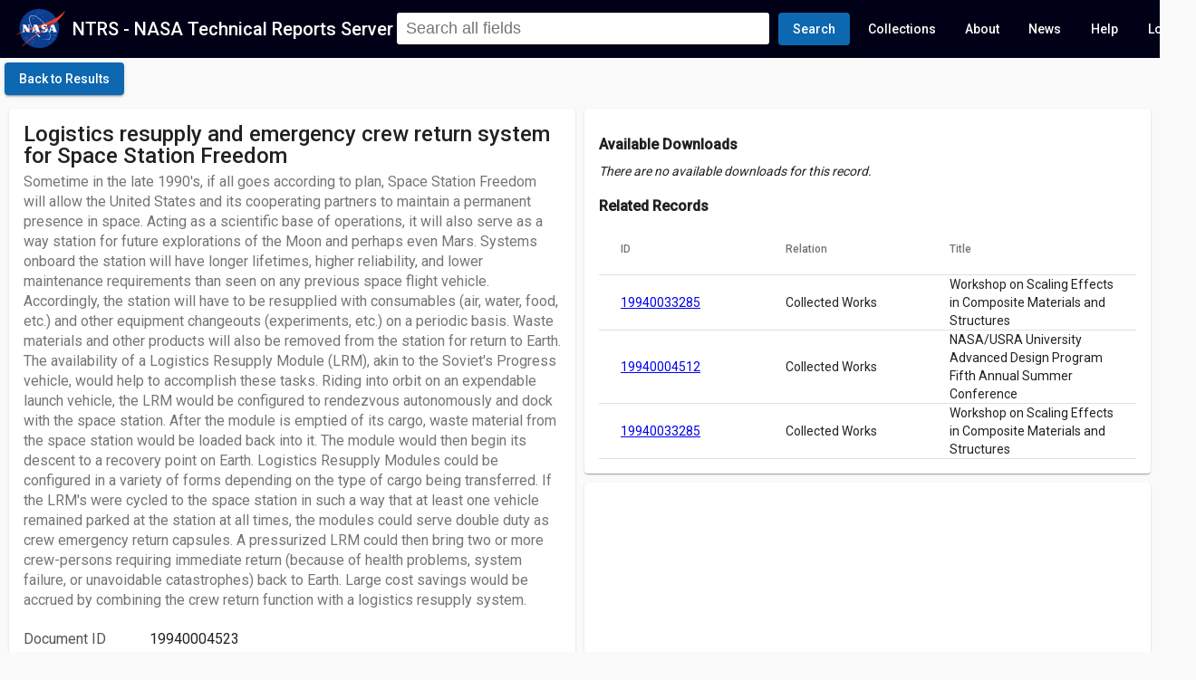

--- FILE ---
content_type: text/html; charset=utf-8
request_url: https://ntrs.nasa.gov/citations/19940004523
body_size: 14547
content:
<!DOCTYPE html><html lang="en"><head><link rel="preconnect" href="https://fonts.gstatic.com" crossorigin="">
  <meta charset="utf-8">
  <meta name="viewport" content="initial-scale=1.0, width=device-width">
  <meta name="google-site-verification" content="L96hBHCVhh7pYEsPVWJU4rgb7GmEl3iWgTIfTZsE0Lw">
  <title>Logistics resupply and emergency crew return system for Space Station Freedom - NASA Technical Reports Server (NTRS)</title>
  <meta name="description" content="Sometime in the late 1990's, if all goes according to plan, Space Station Freedom will allow the United States and its cooperating partners to maintain a permanent presence in space. Acting as a scientific base of operations, it will also serve as a way station for future explorations of the Moon and perhaps even Mars. Systems onboard the station will have longer lifetimes, higher reliability, and lower maintenance requirements than seen on any previous space flight vehicle. Accordingly, the station will have to be resupplied with consumables (air, water, food, etc.) and other equipment changeouts (experiments, etc.) on a periodic basis. Waste materials and other products will also be removed from the station for return to Earth. The availability of a Logistics Resupply Module (LRM), akin to the Soviet's Progress vehicle, would help to accomplish these tasks. Riding into orbit on an expendable launch vehicle, the LRM would be configured to rendezvous autonomously and dock with the space station. After the module is emptied of its cargo, waste material from the space station would be loaded back into it. The module would then begin its descent to a recovery point on Earth. Logistics Resupply Modules could be configured in a variety of forms depending on the type of cargo being transferred. If the LRM's were cycled to the space station in such a way that at least one vehicle remained parked at the station at all times, the modules could serve double duty as crew emergency return capsules. A pressurized LRM could then bring two or more crew-persons requiring immediate return (because of health problems, system failure, or unavoidable catastrophes) back to Earth. Large cost savings would be accrued by combining the crew return function with a logistics resupply system.">
  <base href="/">
  <meta name="viewport" content="width=device-width, initial-scale=1">
  <link rel="icon" type="image/x-icon" href="favicon.ico">
  <style type="text/css">@font-face{font-family:'Roboto';font-style:normal;font-weight:300;font-stretch:100%;font-display:swap;src:url(https://fonts.gstatic.com/s/roboto/v49/KFO7CnqEu92Fr1ME7kSn66aGLdTylUAMa3GUBHMdazTgWw.woff2) format('woff2');unicode-range:U+0460-052F, U+1C80-1C8A, U+20B4, U+2DE0-2DFF, U+A640-A69F, U+FE2E-FE2F;}@font-face{font-family:'Roboto';font-style:normal;font-weight:300;font-stretch:100%;font-display:swap;src:url(https://fonts.gstatic.com/s/roboto/v49/KFO7CnqEu92Fr1ME7kSn66aGLdTylUAMa3iUBHMdazTgWw.woff2) format('woff2');unicode-range:U+0301, U+0400-045F, U+0490-0491, U+04B0-04B1, U+2116;}@font-face{font-family:'Roboto';font-style:normal;font-weight:300;font-stretch:100%;font-display:swap;src:url(https://fonts.gstatic.com/s/roboto/v49/KFO7CnqEu92Fr1ME7kSn66aGLdTylUAMa3CUBHMdazTgWw.woff2) format('woff2');unicode-range:U+1F00-1FFF;}@font-face{font-family:'Roboto';font-style:normal;font-weight:300;font-stretch:100%;font-display:swap;src:url(https://fonts.gstatic.com/s/roboto/v49/KFO7CnqEu92Fr1ME7kSn66aGLdTylUAMa3-UBHMdazTgWw.woff2) format('woff2');unicode-range:U+0370-0377, U+037A-037F, U+0384-038A, U+038C, U+038E-03A1, U+03A3-03FF;}@font-face{font-family:'Roboto';font-style:normal;font-weight:300;font-stretch:100%;font-display:swap;src:url(https://fonts.gstatic.com/s/roboto/v49/KFO7CnqEu92Fr1ME7kSn66aGLdTylUAMawCUBHMdazTgWw.woff2) format('woff2');unicode-range:U+0302-0303, U+0305, U+0307-0308, U+0310, U+0312, U+0315, U+031A, U+0326-0327, U+032C, U+032F-0330, U+0332-0333, U+0338, U+033A, U+0346, U+034D, U+0391-03A1, U+03A3-03A9, U+03B1-03C9, U+03D1, U+03D5-03D6, U+03F0-03F1, U+03F4-03F5, U+2016-2017, U+2034-2038, U+203C, U+2040, U+2043, U+2047, U+2050, U+2057, U+205F, U+2070-2071, U+2074-208E, U+2090-209C, U+20D0-20DC, U+20E1, U+20E5-20EF, U+2100-2112, U+2114-2115, U+2117-2121, U+2123-214F, U+2190, U+2192, U+2194-21AE, U+21B0-21E5, U+21F1-21F2, U+21F4-2211, U+2213-2214, U+2216-22FF, U+2308-230B, U+2310, U+2319, U+231C-2321, U+2336-237A, U+237C, U+2395, U+239B-23B7, U+23D0, U+23DC-23E1, U+2474-2475, U+25AF, U+25B3, U+25B7, U+25BD, U+25C1, U+25CA, U+25CC, U+25FB, U+266D-266F, U+27C0-27FF, U+2900-2AFF, U+2B0E-2B11, U+2B30-2B4C, U+2BFE, U+3030, U+FF5B, U+FF5D, U+1D400-1D7FF, U+1EE00-1EEFF;}@font-face{font-family:'Roboto';font-style:normal;font-weight:300;font-stretch:100%;font-display:swap;src:url(https://fonts.gstatic.com/s/roboto/v49/KFO7CnqEu92Fr1ME7kSn66aGLdTylUAMaxKUBHMdazTgWw.woff2) format('woff2');unicode-range:U+0001-000C, U+000E-001F, U+007F-009F, U+20DD-20E0, U+20E2-20E4, U+2150-218F, U+2190, U+2192, U+2194-2199, U+21AF, U+21E6-21F0, U+21F3, U+2218-2219, U+2299, U+22C4-22C6, U+2300-243F, U+2440-244A, U+2460-24FF, U+25A0-27BF, U+2800-28FF, U+2921-2922, U+2981, U+29BF, U+29EB, U+2B00-2BFF, U+4DC0-4DFF, U+FFF9-FFFB, U+10140-1018E, U+10190-1019C, U+101A0, U+101D0-101FD, U+102E0-102FB, U+10E60-10E7E, U+1D2C0-1D2D3, U+1D2E0-1D37F, U+1F000-1F0FF, U+1F100-1F1AD, U+1F1E6-1F1FF, U+1F30D-1F30F, U+1F315, U+1F31C, U+1F31E, U+1F320-1F32C, U+1F336, U+1F378, U+1F37D, U+1F382, U+1F393-1F39F, U+1F3A7-1F3A8, U+1F3AC-1F3AF, U+1F3C2, U+1F3C4-1F3C6, U+1F3CA-1F3CE, U+1F3D4-1F3E0, U+1F3ED, U+1F3F1-1F3F3, U+1F3F5-1F3F7, U+1F408, U+1F415, U+1F41F, U+1F426, U+1F43F, U+1F441-1F442, U+1F444, U+1F446-1F449, U+1F44C-1F44E, U+1F453, U+1F46A, U+1F47D, U+1F4A3, U+1F4B0, U+1F4B3, U+1F4B9, U+1F4BB, U+1F4BF, U+1F4C8-1F4CB, U+1F4D6, U+1F4DA, U+1F4DF, U+1F4E3-1F4E6, U+1F4EA-1F4ED, U+1F4F7, U+1F4F9-1F4FB, U+1F4FD-1F4FE, U+1F503, U+1F507-1F50B, U+1F50D, U+1F512-1F513, U+1F53E-1F54A, U+1F54F-1F5FA, U+1F610, U+1F650-1F67F, U+1F687, U+1F68D, U+1F691, U+1F694, U+1F698, U+1F6AD, U+1F6B2, U+1F6B9-1F6BA, U+1F6BC, U+1F6C6-1F6CF, U+1F6D3-1F6D7, U+1F6E0-1F6EA, U+1F6F0-1F6F3, U+1F6F7-1F6FC, U+1F700-1F7FF, U+1F800-1F80B, U+1F810-1F847, U+1F850-1F859, U+1F860-1F887, U+1F890-1F8AD, U+1F8B0-1F8BB, U+1F8C0-1F8C1, U+1F900-1F90B, U+1F93B, U+1F946, U+1F984, U+1F996, U+1F9E9, U+1FA00-1FA6F, U+1FA70-1FA7C, U+1FA80-1FA89, U+1FA8F-1FAC6, U+1FACE-1FADC, U+1FADF-1FAE9, U+1FAF0-1FAF8, U+1FB00-1FBFF;}@font-face{font-family:'Roboto';font-style:normal;font-weight:300;font-stretch:100%;font-display:swap;src:url(https://fonts.gstatic.com/s/roboto/v49/KFO7CnqEu92Fr1ME7kSn66aGLdTylUAMa3OUBHMdazTgWw.woff2) format('woff2');unicode-range:U+0102-0103, U+0110-0111, U+0128-0129, U+0168-0169, U+01A0-01A1, U+01AF-01B0, U+0300-0301, U+0303-0304, U+0308-0309, U+0323, U+0329, U+1EA0-1EF9, U+20AB;}@font-face{font-family:'Roboto';font-style:normal;font-weight:300;font-stretch:100%;font-display:swap;src:url(https://fonts.gstatic.com/s/roboto/v49/KFO7CnqEu92Fr1ME7kSn66aGLdTylUAMa3KUBHMdazTgWw.woff2) format('woff2');unicode-range:U+0100-02BA, U+02BD-02C5, U+02C7-02CC, U+02CE-02D7, U+02DD-02FF, U+0304, U+0308, U+0329, U+1D00-1DBF, U+1E00-1E9F, U+1EF2-1EFF, U+2020, U+20A0-20AB, U+20AD-20C0, U+2113, U+2C60-2C7F, U+A720-A7FF;}@font-face{font-family:'Roboto';font-style:normal;font-weight:300;font-stretch:100%;font-display:swap;src:url(https://fonts.gstatic.com/s/roboto/v49/KFO7CnqEu92Fr1ME7kSn66aGLdTylUAMa3yUBHMdazQ.woff2) format('woff2');unicode-range:U+0000-00FF, U+0131, U+0152-0153, U+02BB-02BC, U+02C6, U+02DA, U+02DC, U+0304, U+0308, U+0329, U+2000-206F, U+20AC, U+2122, U+2191, U+2193, U+2212, U+2215, U+FEFF, U+FFFD;}@font-face{font-family:'Roboto';font-style:normal;font-weight:400;font-stretch:100%;font-display:swap;src:url(https://fonts.gstatic.com/s/roboto/v49/KFO7CnqEu92Fr1ME7kSn66aGLdTylUAMa3GUBHMdazTgWw.woff2) format('woff2');unicode-range:U+0460-052F, U+1C80-1C8A, U+20B4, U+2DE0-2DFF, U+A640-A69F, U+FE2E-FE2F;}@font-face{font-family:'Roboto';font-style:normal;font-weight:400;font-stretch:100%;font-display:swap;src:url(https://fonts.gstatic.com/s/roboto/v49/KFO7CnqEu92Fr1ME7kSn66aGLdTylUAMa3iUBHMdazTgWw.woff2) format('woff2');unicode-range:U+0301, U+0400-045F, U+0490-0491, U+04B0-04B1, U+2116;}@font-face{font-family:'Roboto';font-style:normal;font-weight:400;font-stretch:100%;font-display:swap;src:url(https://fonts.gstatic.com/s/roboto/v49/KFO7CnqEu92Fr1ME7kSn66aGLdTylUAMa3CUBHMdazTgWw.woff2) format('woff2');unicode-range:U+1F00-1FFF;}@font-face{font-family:'Roboto';font-style:normal;font-weight:400;font-stretch:100%;font-display:swap;src:url(https://fonts.gstatic.com/s/roboto/v49/KFO7CnqEu92Fr1ME7kSn66aGLdTylUAMa3-UBHMdazTgWw.woff2) format('woff2');unicode-range:U+0370-0377, U+037A-037F, U+0384-038A, U+038C, U+038E-03A1, U+03A3-03FF;}@font-face{font-family:'Roboto';font-style:normal;font-weight:400;font-stretch:100%;font-display:swap;src:url(https://fonts.gstatic.com/s/roboto/v49/KFO7CnqEu92Fr1ME7kSn66aGLdTylUAMawCUBHMdazTgWw.woff2) format('woff2');unicode-range:U+0302-0303, U+0305, U+0307-0308, U+0310, U+0312, U+0315, U+031A, U+0326-0327, U+032C, U+032F-0330, U+0332-0333, U+0338, U+033A, U+0346, U+034D, U+0391-03A1, U+03A3-03A9, U+03B1-03C9, U+03D1, U+03D5-03D6, U+03F0-03F1, U+03F4-03F5, U+2016-2017, U+2034-2038, U+203C, U+2040, U+2043, U+2047, U+2050, U+2057, U+205F, U+2070-2071, U+2074-208E, U+2090-209C, U+20D0-20DC, U+20E1, U+20E5-20EF, U+2100-2112, U+2114-2115, U+2117-2121, U+2123-214F, U+2190, U+2192, U+2194-21AE, U+21B0-21E5, U+21F1-21F2, U+21F4-2211, U+2213-2214, U+2216-22FF, U+2308-230B, U+2310, U+2319, U+231C-2321, U+2336-237A, U+237C, U+2395, U+239B-23B7, U+23D0, U+23DC-23E1, U+2474-2475, U+25AF, U+25B3, U+25B7, U+25BD, U+25C1, U+25CA, U+25CC, U+25FB, U+266D-266F, U+27C0-27FF, U+2900-2AFF, U+2B0E-2B11, U+2B30-2B4C, U+2BFE, U+3030, U+FF5B, U+FF5D, U+1D400-1D7FF, U+1EE00-1EEFF;}@font-face{font-family:'Roboto';font-style:normal;font-weight:400;font-stretch:100%;font-display:swap;src:url(https://fonts.gstatic.com/s/roboto/v49/KFO7CnqEu92Fr1ME7kSn66aGLdTylUAMaxKUBHMdazTgWw.woff2) format('woff2');unicode-range:U+0001-000C, U+000E-001F, U+007F-009F, U+20DD-20E0, U+20E2-20E4, U+2150-218F, U+2190, U+2192, U+2194-2199, U+21AF, U+21E6-21F0, U+21F3, U+2218-2219, U+2299, U+22C4-22C6, U+2300-243F, U+2440-244A, U+2460-24FF, U+25A0-27BF, U+2800-28FF, U+2921-2922, U+2981, U+29BF, U+29EB, U+2B00-2BFF, U+4DC0-4DFF, U+FFF9-FFFB, U+10140-1018E, U+10190-1019C, U+101A0, U+101D0-101FD, U+102E0-102FB, U+10E60-10E7E, U+1D2C0-1D2D3, U+1D2E0-1D37F, U+1F000-1F0FF, U+1F100-1F1AD, U+1F1E6-1F1FF, U+1F30D-1F30F, U+1F315, U+1F31C, U+1F31E, U+1F320-1F32C, U+1F336, U+1F378, U+1F37D, U+1F382, U+1F393-1F39F, U+1F3A7-1F3A8, U+1F3AC-1F3AF, U+1F3C2, U+1F3C4-1F3C6, U+1F3CA-1F3CE, U+1F3D4-1F3E0, U+1F3ED, U+1F3F1-1F3F3, U+1F3F5-1F3F7, U+1F408, U+1F415, U+1F41F, U+1F426, U+1F43F, U+1F441-1F442, U+1F444, U+1F446-1F449, U+1F44C-1F44E, U+1F453, U+1F46A, U+1F47D, U+1F4A3, U+1F4B0, U+1F4B3, U+1F4B9, U+1F4BB, U+1F4BF, U+1F4C8-1F4CB, U+1F4D6, U+1F4DA, U+1F4DF, U+1F4E3-1F4E6, U+1F4EA-1F4ED, U+1F4F7, U+1F4F9-1F4FB, U+1F4FD-1F4FE, U+1F503, U+1F507-1F50B, U+1F50D, U+1F512-1F513, U+1F53E-1F54A, U+1F54F-1F5FA, U+1F610, U+1F650-1F67F, U+1F687, U+1F68D, U+1F691, U+1F694, U+1F698, U+1F6AD, U+1F6B2, U+1F6B9-1F6BA, U+1F6BC, U+1F6C6-1F6CF, U+1F6D3-1F6D7, U+1F6E0-1F6EA, U+1F6F0-1F6F3, U+1F6F7-1F6FC, U+1F700-1F7FF, U+1F800-1F80B, U+1F810-1F847, U+1F850-1F859, U+1F860-1F887, U+1F890-1F8AD, U+1F8B0-1F8BB, U+1F8C0-1F8C1, U+1F900-1F90B, U+1F93B, U+1F946, U+1F984, U+1F996, U+1F9E9, U+1FA00-1FA6F, U+1FA70-1FA7C, U+1FA80-1FA89, U+1FA8F-1FAC6, U+1FACE-1FADC, U+1FADF-1FAE9, U+1FAF0-1FAF8, U+1FB00-1FBFF;}@font-face{font-family:'Roboto';font-style:normal;font-weight:400;font-stretch:100%;font-display:swap;src:url(https://fonts.gstatic.com/s/roboto/v49/KFO7CnqEu92Fr1ME7kSn66aGLdTylUAMa3OUBHMdazTgWw.woff2) format('woff2');unicode-range:U+0102-0103, U+0110-0111, U+0128-0129, U+0168-0169, U+01A0-01A1, U+01AF-01B0, U+0300-0301, U+0303-0304, U+0308-0309, U+0323, U+0329, U+1EA0-1EF9, U+20AB;}@font-face{font-family:'Roboto';font-style:normal;font-weight:400;font-stretch:100%;font-display:swap;src:url(https://fonts.gstatic.com/s/roboto/v49/KFO7CnqEu92Fr1ME7kSn66aGLdTylUAMa3KUBHMdazTgWw.woff2) format('woff2');unicode-range:U+0100-02BA, U+02BD-02C5, U+02C7-02CC, U+02CE-02D7, U+02DD-02FF, U+0304, U+0308, U+0329, U+1D00-1DBF, U+1E00-1E9F, U+1EF2-1EFF, U+2020, U+20A0-20AB, U+20AD-20C0, U+2113, U+2C60-2C7F, U+A720-A7FF;}@font-face{font-family:'Roboto';font-style:normal;font-weight:400;font-stretch:100%;font-display:swap;src:url(https://fonts.gstatic.com/s/roboto/v49/KFO7CnqEu92Fr1ME7kSn66aGLdTylUAMa3yUBHMdazQ.woff2) format('woff2');unicode-range:U+0000-00FF, U+0131, U+0152-0153, U+02BB-02BC, U+02C6, U+02DA, U+02DC, U+0304, U+0308, U+0329, U+2000-206F, U+20AC, U+2122, U+2191, U+2193, U+2212, U+2215, U+FEFF, U+FFFD;}@font-face{font-family:'Roboto';font-style:normal;font-weight:500;font-stretch:100%;font-display:swap;src:url(https://fonts.gstatic.com/s/roboto/v49/KFO7CnqEu92Fr1ME7kSn66aGLdTylUAMa3GUBHMdazTgWw.woff2) format('woff2');unicode-range:U+0460-052F, U+1C80-1C8A, U+20B4, U+2DE0-2DFF, U+A640-A69F, U+FE2E-FE2F;}@font-face{font-family:'Roboto';font-style:normal;font-weight:500;font-stretch:100%;font-display:swap;src:url(https://fonts.gstatic.com/s/roboto/v49/KFO7CnqEu92Fr1ME7kSn66aGLdTylUAMa3iUBHMdazTgWw.woff2) format('woff2');unicode-range:U+0301, U+0400-045F, U+0490-0491, U+04B0-04B1, U+2116;}@font-face{font-family:'Roboto';font-style:normal;font-weight:500;font-stretch:100%;font-display:swap;src:url(https://fonts.gstatic.com/s/roboto/v49/KFO7CnqEu92Fr1ME7kSn66aGLdTylUAMa3CUBHMdazTgWw.woff2) format('woff2');unicode-range:U+1F00-1FFF;}@font-face{font-family:'Roboto';font-style:normal;font-weight:500;font-stretch:100%;font-display:swap;src:url(https://fonts.gstatic.com/s/roboto/v49/KFO7CnqEu92Fr1ME7kSn66aGLdTylUAMa3-UBHMdazTgWw.woff2) format('woff2');unicode-range:U+0370-0377, U+037A-037F, U+0384-038A, U+038C, U+038E-03A1, U+03A3-03FF;}@font-face{font-family:'Roboto';font-style:normal;font-weight:500;font-stretch:100%;font-display:swap;src:url(https://fonts.gstatic.com/s/roboto/v49/KFO7CnqEu92Fr1ME7kSn66aGLdTylUAMawCUBHMdazTgWw.woff2) format('woff2');unicode-range:U+0302-0303, U+0305, U+0307-0308, U+0310, U+0312, U+0315, U+031A, U+0326-0327, U+032C, U+032F-0330, U+0332-0333, U+0338, U+033A, U+0346, U+034D, U+0391-03A1, U+03A3-03A9, U+03B1-03C9, U+03D1, U+03D5-03D6, U+03F0-03F1, U+03F4-03F5, U+2016-2017, U+2034-2038, U+203C, U+2040, U+2043, U+2047, U+2050, U+2057, U+205F, U+2070-2071, U+2074-208E, U+2090-209C, U+20D0-20DC, U+20E1, U+20E5-20EF, U+2100-2112, U+2114-2115, U+2117-2121, U+2123-214F, U+2190, U+2192, U+2194-21AE, U+21B0-21E5, U+21F1-21F2, U+21F4-2211, U+2213-2214, U+2216-22FF, U+2308-230B, U+2310, U+2319, U+231C-2321, U+2336-237A, U+237C, U+2395, U+239B-23B7, U+23D0, U+23DC-23E1, U+2474-2475, U+25AF, U+25B3, U+25B7, U+25BD, U+25C1, U+25CA, U+25CC, U+25FB, U+266D-266F, U+27C0-27FF, U+2900-2AFF, U+2B0E-2B11, U+2B30-2B4C, U+2BFE, U+3030, U+FF5B, U+FF5D, U+1D400-1D7FF, U+1EE00-1EEFF;}@font-face{font-family:'Roboto';font-style:normal;font-weight:500;font-stretch:100%;font-display:swap;src:url(https://fonts.gstatic.com/s/roboto/v49/KFO7CnqEu92Fr1ME7kSn66aGLdTylUAMaxKUBHMdazTgWw.woff2) format('woff2');unicode-range:U+0001-000C, U+000E-001F, U+007F-009F, U+20DD-20E0, U+20E2-20E4, U+2150-218F, U+2190, U+2192, U+2194-2199, U+21AF, U+21E6-21F0, U+21F3, U+2218-2219, U+2299, U+22C4-22C6, U+2300-243F, U+2440-244A, U+2460-24FF, U+25A0-27BF, U+2800-28FF, U+2921-2922, U+2981, U+29BF, U+29EB, U+2B00-2BFF, U+4DC0-4DFF, U+FFF9-FFFB, U+10140-1018E, U+10190-1019C, U+101A0, U+101D0-101FD, U+102E0-102FB, U+10E60-10E7E, U+1D2C0-1D2D3, U+1D2E0-1D37F, U+1F000-1F0FF, U+1F100-1F1AD, U+1F1E6-1F1FF, U+1F30D-1F30F, U+1F315, U+1F31C, U+1F31E, U+1F320-1F32C, U+1F336, U+1F378, U+1F37D, U+1F382, U+1F393-1F39F, U+1F3A7-1F3A8, U+1F3AC-1F3AF, U+1F3C2, U+1F3C4-1F3C6, U+1F3CA-1F3CE, U+1F3D4-1F3E0, U+1F3ED, U+1F3F1-1F3F3, U+1F3F5-1F3F7, U+1F408, U+1F415, U+1F41F, U+1F426, U+1F43F, U+1F441-1F442, U+1F444, U+1F446-1F449, U+1F44C-1F44E, U+1F453, U+1F46A, U+1F47D, U+1F4A3, U+1F4B0, U+1F4B3, U+1F4B9, U+1F4BB, U+1F4BF, U+1F4C8-1F4CB, U+1F4D6, U+1F4DA, U+1F4DF, U+1F4E3-1F4E6, U+1F4EA-1F4ED, U+1F4F7, U+1F4F9-1F4FB, U+1F4FD-1F4FE, U+1F503, U+1F507-1F50B, U+1F50D, U+1F512-1F513, U+1F53E-1F54A, U+1F54F-1F5FA, U+1F610, U+1F650-1F67F, U+1F687, U+1F68D, U+1F691, U+1F694, U+1F698, U+1F6AD, U+1F6B2, U+1F6B9-1F6BA, U+1F6BC, U+1F6C6-1F6CF, U+1F6D3-1F6D7, U+1F6E0-1F6EA, U+1F6F0-1F6F3, U+1F6F7-1F6FC, U+1F700-1F7FF, U+1F800-1F80B, U+1F810-1F847, U+1F850-1F859, U+1F860-1F887, U+1F890-1F8AD, U+1F8B0-1F8BB, U+1F8C0-1F8C1, U+1F900-1F90B, U+1F93B, U+1F946, U+1F984, U+1F996, U+1F9E9, U+1FA00-1FA6F, U+1FA70-1FA7C, U+1FA80-1FA89, U+1FA8F-1FAC6, U+1FACE-1FADC, U+1FADF-1FAE9, U+1FAF0-1FAF8, U+1FB00-1FBFF;}@font-face{font-family:'Roboto';font-style:normal;font-weight:500;font-stretch:100%;font-display:swap;src:url(https://fonts.gstatic.com/s/roboto/v49/KFO7CnqEu92Fr1ME7kSn66aGLdTylUAMa3OUBHMdazTgWw.woff2) format('woff2');unicode-range:U+0102-0103, U+0110-0111, U+0128-0129, U+0168-0169, U+01A0-01A1, U+01AF-01B0, U+0300-0301, U+0303-0304, U+0308-0309, U+0323, U+0329, U+1EA0-1EF9, U+20AB;}@font-face{font-family:'Roboto';font-style:normal;font-weight:500;font-stretch:100%;font-display:swap;src:url(https://fonts.gstatic.com/s/roboto/v49/KFO7CnqEu92Fr1ME7kSn66aGLdTylUAMa3KUBHMdazTgWw.woff2) format('woff2');unicode-range:U+0100-02BA, U+02BD-02C5, U+02C7-02CC, U+02CE-02D7, U+02DD-02FF, U+0304, U+0308, U+0329, U+1D00-1DBF, U+1E00-1E9F, U+1EF2-1EFF, U+2020, U+20A0-20AB, U+20AD-20C0, U+2113, U+2C60-2C7F, U+A720-A7FF;}@font-face{font-family:'Roboto';font-style:normal;font-weight:500;font-stretch:100%;font-display:swap;src:url(https://fonts.gstatic.com/s/roboto/v49/KFO7CnqEu92Fr1ME7kSn66aGLdTylUAMa3yUBHMdazQ.woff2) format('woff2');unicode-range:U+0000-00FF, U+0131, U+0152-0153, U+02BB-02BC, U+02C6, U+02DA, U+02DC, U+0304, U+0308, U+0329, U+2000-206F, U+20AC, U+2122, U+2191, U+2193, U+2212, U+2215, U+FEFF, U+FFFD;}</style>
  <style type="text/css">@font-face{font-family:'Material Icons';font-style:normal;font-weight:400;font-display:block;src:url(https://fonts.gstatic.com/s/materialicons/v145/flUhRq6tzZclQEJ-Vdg-IuiaDsNcIhQ8tQ.woff2) format('woff2');}.material-icons{font-family:'Material Icons';font-weight:normal;font-style:normal;font-size:24px;line-height:1;letter-spacing:normal;text-transform:none;display:inline-block;white-space:nowrap;word-wrap:normal;direction:ltr;-webkit-font-feature-settings:'liga';-webkit-font-smoothing:antialiased;}</style>

<style>html{height:100%;width:100%}body{margin:0;height:100%;width:100%;font-family:Roboto,Helvetica Neue Light,Helvetica Neue,Helvetica,Arial,Lucida Grande,sans-serif;overflow:auto}app-root{height:100%}.mat-typography{font:400 14px/20px Roboto,Helvetica Neue,sans-serif;letter-spacing:normal}.mat-app-background{background-color:#fafafa;color:#000000de}</style><style>html{height:100%;width:100%}body{margin:0;height:100%;width:100%;font-family:Roboto,Helvetica Neue Light,Helvetica Neue,Helvetica,Arial,Lucida Grande,sans-serif;overflow:auto}app-root{height:100%}.mat-typography h2{font:500 20px/32px Roboto,Helvetica Neue,sans-serif;letter-spacing:normal;margin:0 0 16px}.mat-typography h3{font:400 16px/28px Roboto,Helvetica Neue,sans-serif;letter-spacing:normal;margin:0 0 16px}.mat-typography{font:400 14px/20px Roboto,Helvetica Neue,sans-serif;letter-spacing:normal}.mat-button,.mat-raised-button,.mat-icon-button,.mat-stroked-button{font-family:Roboto,Helvetica Neue,sans-serif;font-size:14px;font-weight:500}.mat-card{font-family:Roboto,Helvetica Neue,sans-serif}.mat-card-title{font-size:24px;font-weight:500}.mat-card-subtitle,.mat-card-content{font-size:14px}.mat-chip{font-size:14px;font-weight:500}.mat-table{font-family:Roboto,Helvetica Neue,sans-serif}.mat-header-cell{font-size:12px;font-weight:500}.mat-cell{font-size:14px}.mat-toolbar,.mat-toolbar h2{font:500 20px/32px Roboto,Helvetica Neue,sans-serif;letter-spacing:normal;margin:0}.mat-ripple{overflow:hidden;position:relative}.mat-ripple:not(:empty){transform:translateZ(0)}.mat-focus-indicator{position:relative}.mat-focus-indicator:before{inset:0;position:absolute;box-sizing:border-box;pointer-events:none;display:none;display:var(--mat-focus-indicator-display, none);border:3px solid transparent;border:var(--mat-focus-indicator-border-width, 3px) var(--mat-focus-indicator-border-style, solid) var(--mat-focus-indicator-border-color, transparent);border-radius:4px;border-radius:var(--mat-focus-indicator-border-radius, 4px)}.mat-focus-indicator:focus:before{content:""}.mat-app-background{background-color:#fafafa;color:#000000de}.mat-button,.mat-icon-button,.mat-stroked-button{color:inherit;background:transparent}.mat-button-focus-overlay{background:black}.mat-stroked-button:not(.mat-button-disabled){border-color:#0000001f}.mat-raised-button{color:#000000de;background-color:#fff}.mat-raised-button.mat-primary{color:#fff}.mat-raised-button.mat-primary{background-color:#0d67b1}.mat-stroked-button:not([class*=mat-elevation-z]){box-shadow:0 0 #0003,0 0 #00000024,0 0 #0000001f}.mat-raised-button:not([class*=mat-elevation-z]){box-shadow:0 3px 1px -2px #0003,0 2px 2px #00000024,0 1px 5px #0000001f}.mat-raised-button:not(.mat-button-disabled):active:not([class*=mat-elevation-z]){box-shadow:0 5px 5px -3px #0003,0 8px 10px 1px #00000024,0 3px 14px 2px #0000001f}.mat-card{background:white;color:#000000de}.mat-card:not([class*=mat-elevation-z]){box-shadow:0 2px 1px -1px #0003,0 1px 1px #00000024,0 1px 3px #0000001f}.mat-card-subtitle{color:#0000008a}.mat-chip.mat-standard-chip{background-color:#e0e0e0;color:#000000de}.mat-chip.mat-standard-chip:not(.mat-chip-disabled):active{box-shadow:0 3px 3px -2px #0003,0 3px 4px #00000024,0 1px 8px #0000001f}.mat-chip.mat-standard-chip:after{background:black}.mat-table{background:white}mat-header-row,mat-row{background:inherit}mat-row,mat-header-row{border-bottom-color:#0000001f}.mat-header-cell{color:#0000008a}.mat-cell{color:#000000de}.mat-divider{border-top-color:#0000001f}.mat-toolbar{background:whitesmoke;color:#000000de}.mat-toolbar.mat-primary{background:#000116;color:#fff}.mat-toolbar-multiple-rows{min-height:64px}.mat-toolbar-row{height:64px}@media (max-width: 599px){.mat-toolbar-multiple-rows{min-height:56px}.mat-toolbar-row{height:56px}}</style><link rel="stylesheet" href="styles.84a57681cd7605d7.css" media="print" onload="this.media='all'"><noscript><link rel="stylesheet" href="styles.84a57681cd7605d7.css"></noscript><style ng-transition="serverApp">.title-area[_ngcontent-sc122]{cursor:pointer;color:#fff;text-decoration:none}.app-content[_ngcontent-sc122]{max-height:100%;max-width:100%;overflow:auto}  .hlt1{font-style:normal;background:#FFFFCD}.cui-notice[_ngcontent-sc122]{background:#96bbbb;font-size:12px;text-align:center;max-height:24px}.cui-notice[_ngcontent-sc122]   p[_ngcontent-sc122]{padding:2px 0;margin:0}.announcements[_ngcontent-sc122]{background:#0d67b1;font-size:14px;display:flex;box-sizing:border-box;padding:5px 16px;width:100%;flex-direction:row;align-items:center;color:#fff;font-weight:500}.announcements[_ngcontent-sc122]   p[_ngcontent-sc122]{margin:2px 0}@media (max-width: 768px){.announcements[_ngcontent-sc122]   p[_ngcontent-sc122]{font-size:12px;line-height:12px;white-space:normal}}.announcements[_ngcontent-sc122]   p[_ngcontent-sc122]   a[_ngcontent-sc122]{color:#fff}.announcements[_ngcontent-sc122]   p[_ngcontent-sc122]   a[_ngcontent-sc122]:hover{color:#bbb}.pubspace-banner[_ngcontent-sc122]{background-color:#75b8d2;color:#fff;padding:10px}.pubspace-banner[_ngcontent-sc122]   .pub-link[_ngcontent-sc122]{margin-bottom:0}.pubspace-banner[_ngcontent-sc122]   .pub-link[_ngcontent-sc122]   a[_ngcontent-sc122]{text-decoration:none;color:inherit}.pubspace-banner[_ngcontent-sc122]   .pub-link[_ngcontent-sc122]   a[_ngcontent-sc122]:hover{color:#e0e0e0}  .mat-chip.mat-standard-chip.source-chorus,   .active .count-container .count.source-chorus{background-color:#96bbbb!important;color:#000!important;border:none}  .mat-chip.mat-standard-chip.source-jpl,   .active .count-container .count.source-jpl{background-color:#9696bb!important;color:#000!important;border:none}  .mat-chip.mat-standard-chip.source-next_source_name_5,   .active .count-container .count.source-next_source_name_5{background-color:#e5b181!important;color:#000!important;border:none}  .mat-chip.mat-standard-chip.source-next_source_name_4,   .active .count-container .count.source-next_source_name_4{background-color:#daedbd!important;color:#000!important;border:none}  .mat-chip.mat-standard-chip.source-next_source_name_3,   .active .count-container .count.source-next_source_name_3{background-color:#5a0b4d!important;color:#000!important;border:none}  .mat-chip.mat-standard-chip.source-next_source_name_2,   .active .count-container .count.source-next_source_name_2{background-color:#e1bbc9!important;color:#000!important;border:none}  .mat-chip.mat-standard-chip.source-next_source_name_1,   .active .count-container .count.source-next_source_name_1{background-color:#482728!important;color:#000!important;border:none}</style><style ng-transition="serverApp">.cdk-high-contrast-active .mat-toolbar{outline:solid 1px}.mat-toolbar-row,.mat-toolbar-single-row{display:flex;box-sizing:border-box;padding:0 16px;width:100%;flex-direction:row;align-items:center;white-space:nowrap}.mat-toolbar-multiple-rows{display:flex;box-sizing:border-box;flex-direction:column;width:100%}</style><style ng-transition="serverApp">.mat-button .mat-button-focus-overlay,.mat-icon-button .mat-button-focus-overlay{opacity:0}.mat-button:hover:not(.mat-button-disabled) .mat-button-focus-overlay,.mat-stroked-button:hover:not(.mat-button-disabled) .mat-button-focus-overlay{opacity:.04}@media(hover: none){.mat-button:hover:not(.mat-button-disabled) .mat-button-focus-overlay,.mat-stroked-button:hover:not(.mat-button-disabled) .mat-button-focus-overlay{opacity:0}}.mat-button,.mat-icon-button,.mat-stroked-button,.mat-flat-button{box-sizing:border-box;position:relative;-webkit-user-select:none;user-select:none;cursor:pointer;outline:none;border:none;-webkit-tap-highlight-color:rgba(0,0,0,0);display:inline-block;white-space:nowrap;text-decoration:none;vertical-align:baseline;text-align:center;margin:0;min-width:64px;line-height:36px;padding:0 16px;border-radius:4px;overflow:visible}.mat-button::-moz-focus-inner,.mat-icon-button::-moz-focus-inner,.mat-stroked-button::-moz-focus-inner,.mat-flat-button::-moz-focus-inner{border:0}.mat-button.mat-button-disabled,.mat-icon-button.mat-button-disabled,.mat-stroked-button.mat-button-disabled,.mat-flat-button.mat-button-disabled{cursor:default}.mat-button.cdk-keyboard-focused .mat-button-focus-overlay,.mat-button.cdk-program-focused .mat-button-focus-overlay,.mat-icon-button.cdk-keyboard-focused .mat-button-focus-overlay,.mat-icon-button.cdk-program-focused .mat-button-focus-overlay,.mat-stroked-button.cdk-keyboard-focused .mat-button-focus-overlay,.mat-stroked-button.cdk-program-focused .mat-button-focus-overlay,.mat-flat-button.cdk-keyboard-focused .mat-button-focus-overlay,.mat-flat-button.cdk-program-focused .mat-button-focus-overlay{opacity:.12}.mat-button::-moz-focus-inner,.mat-icon-button::-moz-focus-inner,.mat-stroked-button::-moz-focus-inner,.mat-flat-button::-moz-focus-inner{border:0}.mat-raised-button{box-sizing:border-box;position:relative;-webkit-user-select:none;user-select:none;cursor:pointer;outline:none;border:none;-webkit-tap-highlight-color:rgba(0,0,0,0);display:inline-block;white-space:nowrap;text-decoration:none;vertical-align:baseline;text-align:center;margin:0;min-width:64px;line-height:36px;padding:0 16px;border-radius:4px;overflow:visible;transform:translate3d(0, 0, 0);transition:background 400ms cubic-bezier(0.25, 0.8, 0.25, 1),box-shadow 280ms cubic-bezier(0.4, 0, 0.2, 1)}.mat-raised-button::-moz-focus-inner{border:0}.mat-raised-button.mat-button-disabled{cursor:default}.mat-raised-button.cdk-keyboard-focused .mat-button-focus-overlay,.mat-raised-button.cdk-program-focused .mat-button-focus-overlay{opacity:.12}.mat-raised-button::-moz-focus-inner{border:0}.mat-raised-button._mat-animation-noopable{transition:none !important;animation:none !important}.mat-stroked-button{border:1px solid currentColor;padding:0 15px;line-height:34px}.mat-stroked-button .mat-button-ripple.mat-ripple,.mat-stroked-button .mat-button-focus-overlay{top:-1px;left:-1px;right:-1px;bottom:-1px}.mat-fab{box-sizing:border-box;position:relative;-webkit-user-select:none;user-select:none;cursor:pointer;outline:none;border:none;-webkit-tap-highlight-color:rgba(0,0,0,0);display:inline-block;white-space:nowrap;text-decoration:none;vertical-align:baseline;text-align:center;margin:0;min-width:64px;line-height:36px;padding:0 16px;border-radius:4px;overflow:visible;transform:translate3d(0, 0, 0);transition:background 400ms cubic-bezier(0.25, 0.8, 0.25, 1),box-shadow 280ms cubic-bezier(0.4, 0, 0.2, 1);min-width:0;border-radius:50%;width:56px;height:56px;padding:0;flex-shrink:0}.mat-fab::-moz-focus-inner{border:0}.mat-fab.mat-button-disabled{cursor:default}.mat-fab.cdk-keyboard-focused .mat-button-focus-overlay,.mat-fab.cdk-program-focused .mat-button-focus-overlay{opacity:.12}.mat-fab::-moz-focus-inner{border:0}.mat-fab._mat-animation-noopable{transition:none !important;animation:none !important}.mat-fab .mat-button-wrapper{padding:16px 0;display:inline-block;line-height:24px}.mat-mini-fab{box-sizing:border-box;position:relative;-webkit-user-select:none;user-select:none;cursor:pointer;outline:none;border:none;-webkit-tap-highlight-color:rgba(0,0,0,0);display:inline-block;white-space:nowrap;text-decoration:none;vertical-align:baseline;text-align:center;margin:0;min-width:64px;line-height:36px;padding:0 16px;border-radius:4px;overflow:visible;transform:translate3d(0, 0, 0);transition:background 400ms cubic-bezier(0.25, 0.8, 0.25, 1),box-shadow 280ms cubic-bezier(0.4, 0, 0.2, 1);min-width:0;border-radius:50%;width:40px;height:40px;padding:0;flex-shrink:0}.mat-mini-fab::-moz-focus-inner{border:0}.mat-mini-fab.mat-button-disabled{cursor:default}.mat-mini-fab.cdk-keyboard-focused .mat-button-focus-overlay,.mat-mini-fab.cdk-program-focused .mat-button-focus-overlay{opacity:.12}.mat-mini-fab::-moz-focus-inner{border:0}.mat-mini-fab._mat-animation-noopable{transition:none !important;animation:none !important}.mat-mini-fab .mat-button-wrapper{padding:8px 0;display:inline-block;line-height:24px}.mat-icon-button{padding:0;min-width:0;width:40px;height:40px;flex-shrink:0;line-height:40px;border-radius:50%}.mat-icon-button i,.mat-icon-button .mat-icon{line-height:24px}.mat-button-ripple.mat-ripple,.mat-button-focus-overlay{top:0;left:0;right:0;bottom:0;position:absolute;pointer-events:none;border-radius:inherit}.mat-button-ripple.mat-ripple:not(:empty){transform:translateZ(0)}.mat-button-focus-overlay{opacity:0;transition:opacity 200ms cubic-bezier(0.35, 0, 0.25, 1),background-color 200ms cubic-bezier(0.35, 0, 0.25, 1)}._mat-animation-noopable .mat-button-focus-overlay{transition:none}.mat-button-ripple-round{border-radius:50%;z-index:1}.mat-button .mat-button-wrapper>*,.mat-flat-button .mat-button-wrapper>*,.mat-stroked-button .mat-button-wrapper>*,.mat-raised-button .mat-button-wrapper>*,.mat-icon-button .mat-button-wrapper>*,.mat-fab .mat-button-wrapper>*,.mat-mini-fab .mat-button-wrapper>*{vertical-align:middle}.mat-form-field:not(.mat-form-field-appearance-legacy) .mat-form-field-prefix .mat-icon-button,.mat-form-field:not(.mat-form-field-appearance-legacy) .mat-form-field-suffix .mat-icon-button{display:inline-flex;justify-content:center;align-items:center;font-size:inherit;width:2.5em;height:2.5em}.mat-flat-button::before,.mat-raised-button::before,.mat-fab::before,.mat-mini-fab::before{margin:calc(calc(var(--mat-focus-indicator-border-width, 3px) + 2px) * -1)}.mat-stroked-button::before{margin:calc(calc(var(--mat-focus-indicator-border-width, 3px) + 3px) * -1)}.cdk-high-contrast-active .mat-button,.cdk-high-contrast-active .mat-flat-button,.cdk-high-contrast-active .mat-raised-button,.cdk-high-contrast-active .mat-icon-button,.cdk-high-contrast-active .mat-fab,.cdk-high-contrast-active .mat-mini-fab{outline:solid 1px}</style><style ng-transition="serverApp">.mat-icon{-webkit-user-select:none;user-select:none;background-repeat:no-repeat;display:inline-block;fill:currentColor;height:24px;width:24px;overflow:hidden}.mat-icon.mat-icon-inline{font-size:inherit;height:inherit;line-height:inherit;width:inherit}.mat-icon.mat-ligature-font[fontIcon]::before{content:attr(fontIcon)}[dir=rtl] .mat-icon-rtl-mirror{transform:scale(-1, 1)}.mat-form-field:not(.mat-form-field-appearance-legacy) .mat-form-field-prefix .mat-icon,.mat-form-field:not(.mat-form-field-appearance-legacy) .mat-form-field-suffix .mat-icon{display:block}.mat-form-field:not(.mat-form-field-appearance-legacy) .mat-form-field-prefix .mat-icon-button .mat-icon,.mat-form-field:not(.mat-form-field-appearance-legacy) .mat-form-field-suffix .mat-icon-button .mat-icon{margin:auto}</style><style ng-transition="serverApp">mat-menu{display:none}.mat-menu-panel{min-width:112px;max-width:280px;overflow:auto;-webkit-overflow-scrolling:touch;max-height:calc(100vh - 48px);border-radius:4px;outline:0;min-height:64px;position:relative}.mat-menu-panel.ng-animating{pointer-events:none}.cdk-high-contrast-active .mat-menu-panel{outline:solid 1px}.mat-menu-content:not(:empty){padding-top:8px;padding-bottom:8px}.mat-menu-item{-webkit-user-select:none;user-select:none;cursor:pointer;outline:none;border:none;-webkit-tap-highlight-color:rgba(0,0,0,0);white-space:nowrap;overflow:hidden;text-overflow:ellipsis;display:block;line-height:48px;height:48px;padding:0 16px;text-align:left;text-decoration:none;max-width:100%;position:relative}.mat-menu-item::-moz-focus-inner{border:0}.mat-menu-item[disabled]{cursor:default}[dir=rtl] .mat-menu-item{text-align:right}.mat-menu-item .mat-icon{margin-right:16px;vertical-align:middle}.mat-menu-item .mat-icon svg{vertical-align:top}[dir=rtl] .mat-menu-item .mat-icon{margin-left:16px;margin-right:0}.mat-menu-item[disabled]::after{display:block;position:absolute;content:"";top:0;left:0;bottom:0;right:0}.cdk-high-contrast-active .mat-menu-item{margin-top:1px}.mat-menu-item-submenu-trigger{padding-right:32px}[dir=rtl] .mat-menu-item-submenu-trigger{padding-right:16px;padding-left:32px}.mat-menu-submenu-icon{position:absolute;top:50%;right:16px;transform:translateY(-50%);width:5px;height:10px;fill:currentColor}[dir=rtl] .mat-menu-submenu-icon{right:auto;left:16px;transform:translateY(-50%) scaleX(-1)}.cdk-high-contrast-active .mat-menu-submenu-icon{fill:CanvasText}button.mat-menu-item{width:100%}.mat-menu-item .mat-menu-ripple{top:0;left:0;right:0;bottom:0;position:absolute;pointer-events:none}</style><style ng-transition="serverApp">.container[_ngcontent-sc121]{max-width:1300px;margin:0 auto;padding:30px;display:flex;align-items:start;justify-content:space-between}@media (max-width: 1027px){.container[_ngcontent-sc121]{min-height:270px;flex-direction:column;padding:10px 10%;justify-content:space-evenly}}footer.section[_ngcontent-sc121]{font-size:12px;color:#bababa;background-color:#323232}footer.section[_ngcontent-sc121]   .link-row[_ngcontent-sc121]{margin-bottom:6px}footer.section[_ngcontent-sc121]   a[_ngcontent-sc121]{color:#fff;text-decoration:none}footer.section[_ngcontent-sc121]   a[_ngcontent-sc121]:hover{text-decoration:underline}footer.section[_ngcontent-sc121]   .footer-contact-info[_ngcontent-sc121]{display:inline-block;position:relative;top:-4px;margin-right:10px;text-align:left;line-height:19px}</style><style ng-transition="serverApp">.simple-search[_ngcontent-sc103]{width:100%}.simple-search[_ngcontent-sc103]   input[_ngcontent-sc103]{background:white;border-radius:3px;line-height:30px;height:35px;width:100%;padding:0 10px;outline:none;vertical-align:bottom;text-align:inherit;border:none;font-size:18px}.simple-search[_ngcontent-sc103]   input[_ngcontent-sc103]:focus{border:none;outline:none}</style><style ng-transition="serverApp">.details-container[_ngcontent-sc253]{max-height:100%;max-width:100%;padding:10px;position:relative}.back-button[_ngcontent-sc253]{margin:5px}.pdf-preview[_ngcontent-sc253]{max-height:100%;margin-top:10px}.pdf-preview[_ngcontent-sc253]   pdf-viewer[_ngcontent-sc253]{max-height:calc(100% - 36px)}.loading[_ngcontent-sc253], .no-preview[_ngcontent-sc253] ~ span[_ngcontent-sc253]{font-size:18px;font-weight:700}.loading[_ngcontent-sc253]:not(:first-of-type), .no-preview[_ngcontent-sc253] ~ span[_ngcontent-sc253]:not(:first-of-type){margin-top:6px}.mat-icon.no-preview[_ngcontent-sc253]{font-size:275px;height:275px;width:275px}.related-records-container[_ngcontent-sc253]{margin-top:15px}.records-tables[_ngcontent-sc253]{max-height:50%;overflow-y:auto}.sub-header[_ngcontent-sc253]{font-weight:700;font-size:16px;margin-top:10px;margin-bottom:5px}.no-records-message[_ngcontent-sc253]{font-style:italic}.downloads-table[_ngcontent-sc253]   .mat-column-type[_ngcontent-sc253]{max-width:85px}.downloads-table[_ngcontent-sc253]   .mat-column-actions[_ngcontent-sc253]{max-width:175px;display:flex;justify-content:flex-end}.related-table[_ngcontent-sc253]   .mat-column-id[_ngcontent-sc253]{max-width:225px}.related-table[_ngcontent-sc253]   .mat-column-type[_ngcontent-sc253]{max-width:200px}.downloads-table[_ngcontent-sc253]   mat-row[_ngcontent-sc253]:last-of-type, .related-table[_ngcontent-sc253]   mat-row[_ngcontent-sc253]:last-of-type{border-bottom:none}</style><style ng-transition="serverApp">.mat-card-title[_ngcontent-sc170]{line-height:24px;margin-bottom:10px}.mat-card-title[_ngcontent-sc170]   .capitalize-title[_ngcontent-sc170]{text-transform:capitalize}h3[_ngcontent-sc170]{margin:24px 0 0}.detail-row[_ngcontent-sc170]{line-height:24px;font-size:16px;margin-bottom:7px}.detail-row[_ngcontent-sc170]   mat-chip[_ngcontent-sc170]:hover{cursor:pointer}.detail-row.index-name[_ngcontent-sc170]   mat-chip[_ngcontent-sc170]{border-color:#000;text-transform:uppercase}.detail-row.sensitive-information-detail[_ngcontent-sc170] > ul[_ngcontent-sc170]{padding-left:calc(20% + 40px)}.detail-row.sensitive-information-detail[_ngcontent-sc170] > ul[_ngcontent-sc170]   ul[_ngcontent-sc170]{padding-left:20px}.label[_ngcontent-sc170]{color:#000000ab}  .mat-menu-panel{max-width:none!important}.mat-card-title[_ngcontent-sc170]   a[_ngcontent-sc170]{text-decoration:none;color:#000000c7}.mat-card-title[_ngcontent-sc170]   a[_ngcontent-sc170]:hover{cursor:pointer;text-decoration:underline}.mat-card-subtitle[_ngcontent-sc170]{--lh: 1.4rem;line-height:var(--lh);font-size:16px}.line-clamp[_ngcontent-sc170]{display:-webkit-box;-webkit-line-clamp:var(--max-lines);-webkit-box-orient:vertical;--max-lines: 3;position:relative;max-height:calc(var(--lh) * var(--max-lines));overflow:hidden}.sensitive-information[_ngcontent-sc170]{color:#000;background:rgba(13,103,177,.2);margin:20px -16px}.sensitive-information[_ngcontent-sc170]   p[_ngcontent-sc170]{padding:9px 16px;line-height:16px}.sub-header[_ngcontent-sc170]{font-weight:700;font-size:16px}.details-container[_ngcontent-sc170]{margin-top:20px}</style><style ng-transition="serverApp">.mat-card{transition:box-shadow 280ms cubic-bezier(0.4, 0, 0.2, 1);display:block;position:relative;padding:16px;border-radius:4px}.mat-card._mat-animation-noopable{transition:none !important;animation:none !important}.mat-card>.mat-divider-horizontal{position:absolute;left:0;width:100%}[dir=rtl] .mat-card>.mat-divider-horizontal{left:auto;right:0}.mat-card>.mat-divider-horizontal.mat-divider-inset{position:static;margin:0}[dir=rtl] .mat-card>.mat-divider-horizontal.mat-divider-inset{margin-right:0}.cdk-high-contrast-active .mat-card{outline:solid 1px}.mat-card-actions,.mat-card-subtitle,.mat-card-content{display:block;margin-bottom:16px}.mat-card-title{display:block;margin-bottom:8px}.mat-card-actions{margin-left:-8px;margin-right:-8px;padding:8px 0}.mat-card-actions-align-end{display:flex;justify-content:flex-end}.mat-card-image{width:calc(100% + 32px);margin:0 -16px 16px -16px;display:block;overflow:hidden}.mat-card-image img{width:100%}.mat-card-footer{display:block;margin:0 -16px -16px -16px}.mat-card-actions .mat-button,.mat-card-actions .mat-raised-button,.mat-card-actions .mat-stroked-button{margin:0 8px}.mat-card-header{display:flex;flex-direction:row}.mat-card-header .mat-card-title{margin-bottom:12px}.mat-card-header-text{margin:0 16px}.mat-card-avatar{height:40px;width:40px;border-radius:50%;flex-shrink:0;object-fit:cover}.mat-card-title-group{display:flex;justify-content:space-between}.mat-card-sm-image{width:80px;height:80px}.mat-card-md-image{width:112px;height:112px}.mat-card-lg-image{width:152px;height:152px}.mat-card-xl-image{width:240px;height:240px;margin:-8px}.mat-card-title-group>.mat-card-xl-image{margin:-8px 0 8px}@media(max-width: 599px){.mat-card-title-group{margin:0}.mat-card-xl-image{margin-left:0;margin-right:0}}.mat-card>:first-child,.mat-card-content>:first-child{margin-top:0}.mat-card>:last-child:not(.mat-card-footer),.mat-card-content>:last-child:not(.mat-card-footer){margin-bottom:0}.mat-card-image:first-child{margin-top:-16px;border-top-left-radius:inherit;border-top-right-radius:inherit}.mat-card>.mat-card-actions:last-child{margin-bottom:-8px;padding-bottom:0}.mat-card-actions:not(.mat-card-actions-align-end) .mat-button:first-child,.mat-card-actions:not(.mat-card-actions-align-end) .mat-raised-button:first-child,.mat-card-actions:not(.mat-card-actions-align-end) .mat-stroked-button:first-child{margin-left:0;margin-right:0}.mat-card-actions-align-end .mat-button:last-child,.mat-card-actions-align-end .mat-raised-button:last-child,.mat-card-actions-align-end .mat-stroked-button:last-child{margin-left:0;margin-right:0}.mat-card-title:not(:first-child),.mat-card-subtitle:not(:first-child){margin-top:-4px}.mat-card-header .mat-card-subtitle:not(:first-child){margin-top:-8px}.mat-card>.mat-card-xl-image:first-child{margin-top:-8px}.mat-card>.mat-card-xl-image:last-child{margin-bottom:-8px}</style><meta name="citation_abstract" content="Sometime in the late 1990's, if all goes according to plan, Space Station Freedom will allow the United States and its cooperating partners to maintain a permanent presence in space. Acting as a scientific base of operations, it will also serve as a way station for future explorations of the Moon and perhaps even Mars. Systems onboard the station will have longer lifetimes, higher reliability, and lower maintenance requirements than seen on any previous space flight vehicle. Accordingly, the station will have to be resupplied with consumables (air, water, food, etc.) and other equipment changeouts (experiments, etc.) on a periodic basis. Waste materials and other products will also be removed from the station for return to Earth. The availability of a Logistics Resupply Module (LRM), akin to the Soviet's Progress vehicle, would help to accomplish these tasks. Riding into orbit on an expendable launch vehicle, the LRM would be configured to rendezvous autonomously and dock with the space station. After the module is emptied of its cargo, waste material from the space station would be loaded back into it. The module would then begin its descent to a recovery point on Earth. Logistics Resupply Modules could be configured in a variety of forms depending on the type of cargo being transferred. If the LRM's were cycled to the space station in such a way that at least one vehicle remained parked at the station at all times, the modules could serve double duty as crew emergency return capsules. A pressurized LRM could then bring two or more crew-persons requiring immediate return (because of health problems, system failure, or unavoidable catastrophes) back to Earth. Large cost savings would be accrued by combining the crew return function with a logistics resupply system."><meta name="citation_author" content="Ahne, D."><meta name="citation_author_institution" content="Illinois Univ. at Urbana-Champaign Savoy, IL, United States"><meta name="citation_author" content="Caldwell, D."><meta name="citation_author" content="Davis, K."><meta name="citation_author" content="Delmedico, S."><meta name="citation_author" content="Heinen, E."><meta name="citation_author" content="Ismail, S."><meta name="citation_author" content="Sumner, C."><meta name="citation_author" content="Bock, J."><meta name="citation_author" content="Buente, B."><meta name="citation_author" content="Gliane, R."><meta name="citation_us_federal_intramural_article" content=""><meta name="citation_online_date" content="8/16/2013"><meta name="citation_publication_date" content="1/1/1989"><meta name="citation_journal_title" content="USRA, NASA(USRA University Advanced Design Program Fifth Annual Summer Conference"><meta name="citation_title" content="Logistics resupply and emergency crew return system for Space Station Freedom"><style ng-transition="serverApp">mat-table{display:block}mat-header-row{min-height:56px}mat-row,mat-footer-row{min-height:48px}mat-row,mat-header-row,mat-footer-row{display:flex;border-width:0;border-bottom-width:1px;border-style:solid;align-items:center;box-sizing:border-box}mat-cell:first-of-type,mat-header-cell:first-of-type,mat-footer-cell:first-of-type{padding-left:24px}[dir=rtl] mat-cell:first-of-type:not(:only-of-type),[dir=rtl] mat-header-cell:first-of-type:not(:only-of-type),[dir=rtl] mat-footer-cell:first-of-type:not(:only-of-type){padding-left:0;padding-right:24px}mat-cell:last-of-type,mat-header-cell:last-of-type,mat-footer-cell:last-of-type{padding-right:24px}[dir=rtl] mat-cell:last-of-type:not(:only-of-type),[dir=rtl] mat-header-cell:last-of-type:not(:only-of-type),[dir=rtl] mat-footer-cell:last-of-type:not(:only-of-type){padding-right:0;padding-left:24px}mat-cell,mat-header-cell,mat-footer-cell{flex:1;display:flex;align-items:center;overflow:hidden;word-wrap:break-word;min-height:inherit}table.mat-table{border-spacing:0}tr.mat-header-row{height:56px}tr.mat-row,tr.mat-footer-row{height:48px}th.mat-header-cell{text-align:left}[dir=rtl] th.mat-header-cell{text-align:right}th.mat-header-cell,td.mat-cell,td.mat-footer-cell{padding:0;border-bottom-width:1px;border-bottom-style:solid}th.mat-header-cell:first-of-type,td.mat-cell:first-of-type,td.mat-footer-cell:first-of-type{padding-left:24px}[dir=rtl] th.mat-header-cell:first-of-type:not(:only-of-type),[dir=rtl] td.mat-cell:first-of-type:not(:only-of-type),[dir=rtl] td.mat-footer-cell:first-of-type:not(:only-of-type){padding-left:0;padding-right:24px}th.mat-header-cell:last-of-type,td.mat-cell:last-of-type,td.mat-footer-cell:last-of-type{padding-right:24px}[dir=rtl] th.mat-header-cell:last-of-type:not(:only-of-type),[dir=rtl] td.mat-cell:last-of-type:not(:only-of-type),[dir=rtl] td.mat-footer-cell:last-of-type:not(:only-of-type){padding-right:0;padding-left:24px}.mat-table-sticky{position:sticky !important}.mat-table-fixed-layout{table-layout:fixed}</style><style ng-transition="serverApp">.mat-divider{display:block;margin:0;border-top-width:1px;border-top-style:solid}.mat-divider.mat-divider-vertical{border-top:0;border-right-width:1px;border-right-style:solid}.mat-divider.mat-divider-inset{margin-left:80px}[dir=rtl] .mat-divider.mat-divider-inset{margin-left:auto;margin-right:80px}</style><style ng-transition="serverApp">.mat-chip{position:relative;box-sizing:border-box;-webkit-tap-highlight-color:rgba(0,0,0,0);border:none;-webkit-appearance:none;-moz-appearance:none}.mat-chip::before{margin:calc(calc(var(--mat-focus-indicator-border-width, 3px) + 2px) * -1)}.mat-standard-chip{transition:box-shadow 280ms cubic-bezier(0.4, 0, 0.2, 1);display:inline-flex;padding:7px 12px;border-radius:16px;align-items:center;cursor:default;min-height:32px;height:1px}.mat-standard-chip._mat-animation-noopable{transition:none !important;animation:none !important}.mat-standard-chip .mat-chip-remove{border:none;-webkit-appearance:none;-moz-appearance:none;padding:0;background:none}.mat-standard-chip .mat-chip-remove.mat-icon,.mat-standard-chip .mat-chip-remove .mat-icon{width:18px;height:18px;font-size:18px}.mat-standard-chip::after{top:0;left:0;right:0;bottom:0;position:absolute;border-radius:inherit;opacity:0;content:"";pointer-events:none;transition:opacity 200ms cubic-bezier(0.35, 0, 0.25, 1)}.mat-standard-chip:hover::after{opacity:.12}.mat-standard-chip:focus{outline:none}.mat-standard-chip:focus::after{opacity:.16}.cdk-high-contrast-active .mat-standard-chip{outline:solid 1px}.cdk-high-contrast-active .mat-standard-chip.mat-chip-selected{outline-width:3px}.mat-standard-chip.mat-chip-disabled::after{opacity:0}.mat-standard-chip.mat-chip-disabled .mat-chip-remove,.mat-standard-chip.mat-chip-disabled .mat-chip-trailing-icon{cursor:default}.mat-standard-chip.mat-chip-with-trailing-icon.mat-chip-with-avatar,.mat-standard-chip.mat-chip-with-avatar{padding-top:0;padding-bottom:0}.mat-standard-chip.mat-chip-with-trailing-icon.mat-chip-with-avatar{padding-right:8px;padding-left:0}[dir=rtl] .mat-standard-chip.mat-chip-with-trailing-icon.mat-chip-with-avatar{padding-left:8px;padding-right:0}.mat-standard-chip.mat-chip-with-trailing-icon{padding-top:7px;padding-bottom:7px;padding-right:8px;padding-left:12px}[dir=rtl] .mat-standard-chip.mat-chip-with-trailing-icon{padding-left:8px;padding-right:12px}.mat-standard-chip.mat-chip-with-avatar{padding-left:0;padding-right:12px}[dir=rtl] .mat-standard-chip.mat-chip-with-avatar{padding-right:0;padding-left:12px}.mat-standard-chip .mat-chip-avatar{width:24px;height:24px;margin-right:8px;margin-left:4px}[dir=rtl] .mat-standard-chip .mat-chip-avatar{margin-left:8px;margin-right:4px}.mat-standard-chip .mat-chip-remove,.mat-standard-chip .mat-chip-trailing-icon{width:18px;height:18px;cursor:pointer}.mat-standard-chip .mat-chip-remove,.mat-standard-chip .mat-chip-trailing-icon{margin-left:8px;margin-right:0}[dir=rtl] .mat-standard-chip .mat-chip-remove,[dir=rtl] .mat-standard-chip .mat-chip-trailing-icon{margin-right:8px;margin-left:0}.mat-chip-ripple{top:0;left:0;right:0;bottom:0;position:absolute;pointer-events:none;border-radius:inherit;overflow:hidden;transform:translateZ(0)}.mat-chip-list-wrapper{display:flex;flex-direction:row;flex-wrap:wrap;align-items:center;margin:-4px}.mat-chip-list-wrapper input.mat-input-element,.mat-chip-list-wrapper .mat-standard-chip{margin:4px}.mat-chip-list-stacked .mat-chip-list-wrapper{flex-direction:column;align-items:flex-start}.mat-chip-list-stacked .mat-chip-list-wrapper .mat-standard-chip{width:100%}.mat-chip-avatar{border-radius:50%;justify-content:center;align-items:center;display:flex;overflow:hidden;object-fit:cover}input.mat-chip-input{width:150px;margin:4px;flex:1 0 150px}</style><style class="flex-layout-ssr">@media all {.flex-layout-0 {-webkit-flex-direction:column;box-sizing:border-box;display:flex;flex-direction:column;-webkit-flex:1 1 0%;flex:1 1 0%;}.flex-layout-1 {-webkit-flex-direction:row;box-sizing:border-box;display:flex;flex-direction:row;}.flex-layout-2 {-webkit-flex-direction:row;box-sizing:border-box;display:flex;flex-direction:row;}.flex-layout-3 {-webkit-flex-direction:row;box-sizing:border-box;display:flex;flex-direction:row;-webkit-align-content:center;-webkit-align-items:center;-webkit-justify-content:space-between;align-content:center;align-items:center;justify-content:space-between;-webkit-flex:1 1 0%;flex:1 1 0%;}.flex-layout-4 {margin-right:4px;-webkit-flex-direction:row;box-sizing:border-box;display:flex;flex-direction:row;-webkit-align-content:center;-webkit-align-items:center;-webkit-justify-content:flex-start;align-content:center;align-items:center;justify-content:flex-start;max-width:100%;-webkit-flex:1 1 100%;flex:1 1 100%;}.flex-layout-5 {margin-right:4px;-webkit-flex-direction:row;box-sizing:border-box;display:none;flex-direction:row;-webkit-align-content:center;-webkit-align-items:center;-webkit-justify-content:flex-end;align-content:center;align-items:center;justify-content:flex-end;-webkit-flex:1 1 0%;flex:1 1 0%;}.flex-layout-6 {-webkit-flex-direction:row;box-sizing:border-box;display:flex;flex-direction:row;-webkit-align-content:center;-webkit-align-items:center;-webkit-justify-content:flex-end;align-content:center;align-items:center;justify-content:flex-end;max-width:100%;-webkit-flex:1 1 100%;flex:1 1 100%;}.flex-layout-7 {margin-right:4px;}.flex-layout-8 {margin-right:4px;display:none;}.flex-layout-9 {display:initial;}.flex-layout-10 {-webkit-flex:1 1 500px;box-sizing:border-box;flex:1 1 500px;max-width:500px;min-width:500px;margin-right:4px;}.flex-layout-11 {-webkit-flex-direction:row;box-sizing:border-box;display:flex;flex-direction:row;-webkit-align-content:center;-webkit-align-items:center;-webkit-justify-content:flex-start;align-content:center;align-items:center;justify-content:flex-start;}.flex-layout-12 {-webkit-flex-direction:row;box-sizing:border-box;display:flex;flex-direction:row;-webkit-align-content:center;-webkit-align-items:center;-webkit-justify-content:flex-start;align-content:center;align-items:center;justify-content:flex-start;-webkit-flex:1 1 0%;flex:1 1 0%;}.flex-layout-13 {margin-right:10px;-webkit-flex:1 1 0%;box-sizing:border-box;flex:1 1 0%;}.flex-layout-14 {-webkit-flex:0 1 auto;box-sizing:border-box;flex:0 1 auto;}.flex-layout-15 {-webkit-flex:0 1 auto;box-sizing:border-box;flex:0 1 auto;}.flex-layout-16 {-webkit-flex:0 1 auto;box-sizing:border-box;flex:0 1 auto;}.flex-layout-17 {-webkit-flex:0 1 auto;box-sizing:border-box;flex:0 1 auto;}.flex-layout-18 {display:none;}.flex-layout-19 {display:none;}.flex-layout-20 {-webkit-flex-direction:row;box-sizing:border-box;display:flex;flex-direction:row;}.flex-layout-21 {margin-right:10px;-webkit-flex:1 1 100%;box-sizing:border-box;flex:1 1 100%;max-width:50%;}.flex-layout-22 {-webkit-flex-direction:column;box-sizing:border-box;display:flex;flex-direction:column;-webkit-flex:1 1 100%;flex:1 1 100%;max-width:50%;}.flex-layout-23 {-webkit-flex-direction:column;box-sizing:border-box;display:flex;flex-direction:column;-webkit-flex:1 1 100%;flex:1 1 100%;max-height:50%;}.flex-layout-24 {-webkit-flex-direction:column;box-sizing:border-box;display:flex;flex-direction:column;-webkit-align-content:center;-webkit-align-items:center;-webkit-justify-content:center;align-content:center;align-items:center;justify-content:center;max-height:100%;margin-top:-20px;-webkit-flex:0 1 100%;flex:0 1 100%;}.flex-layout-25 {-webkit-flex-direction:row;box-sizing:border-box;display:flex;flex-direction:row;}.flex-layout-26 {margin-right:20px;-webkit-flex:1 1 100%;box-sizing:border-box;flex:1 1 100%;max-width:20%;}.flex-layout-27 {-webkit-flex:1 1 0%;box-sizing:border-box;flex:1 1 0%;}.flex-layout-28 {-webkit-flex-direction:row;box-sizing:border-box;display:flex;flex-direction:row;}.flex-layout-29 {margin-right:20px;-webkit-flex:1 1 100%;box-sizing:border-box;flex:1 1 100%;max-width:20%;}.flex-layout-30 {-webkit-flex:1 1 0%;box-sizing:border-box;flex:1 1 0%;}.flex-layout-31 {-webkit-flex-direction:row;box-sizing:border-box;display:flex;flex-direction:row;}.flex-layout-32 {margin-right:20px;-webkit-flex:1 1 100%;box-sizing:border-box;flex:1 1 100%;max-width:20%;}.flex-layout-33 {-webkit-flex-direction:row;box-sizing:border-box;display:flex;flex-direction:row;}.flex-layout-34 {margin-right:20px;-webkit-flex:1 1 100%;box-sizing:border-box;flex:1 1 100%;max-width:20%;}.flex-layout-35 {-webkit-flex:1 1 0%;box-sizing:border-box;flex:1 1 0%;}.flex-layout-36 {-webkit-flex-direction:row;box-sizing:border-box;display:flex;flex-direction:row;}.flex-layout-37 {margin-right:20px;-webkit-flex:1 1 100%;box-sizing:border-box;flex:1 1 100%;max-width:20%;}.flex-layout-38 {-webkit-flex:1 1 0%;box-sizing:border-box;flex:1 1 0%;}.flex-layout-39 {-webkit-flex-direction:row;box-sizing:border-box;display:flex;flex-direction:row;}.flex-layout-40 {margin-right:20px;-webkit-flex:1 1 100%;box-sizing:border-box;flex:1 1 100%;max-width:20%;}.flex-layout-41 {-webkit-flex:1 1 0%;box-sizing:border-box;flex:1 1 0%;}.flex-layout-42 {-webkit-flex-direction:row;box-sizing:border-box;display:flex;flex-direction:row;}.flex-layout-44 {-webkit-flex-direction:row;box-sizing:border-box;display:flex;flex-direction:row;}.flex-layout-45 {-webkit-flex:1 1 0%;box-sizing:border-box;flex:1 1 0%;}.flex-layout-46 {-webkit-flex-direction:row;box-sizing:border-box;display:flex;flex-direction:row;}.flex-layout-48 {-webkit-flex-direction:row;box-sizing:border-box;display:flex;flex-direction:row;}.flex-layout-49 {-webkit-flex:1 1 0%;box-sizing:border-box;flex:1 1 0%;}.flex-layout-50 {-webkit-flex-direction:row;box-sizing:border-box;display:flex;flex-direction:row;}.flex-layout-52 {-webkit-flex-direction:row;box-sizing:border-box;display:flex;flex-direction:row;}.flex-layout-53 {-webkit-flex:1 1 0%;box-sizing:border-box;flex:1 1 0%;}.flex-layout-54 {-webkit-flex-direction:row;box-sizing:border-box;display:flex;flex-direction:row;}.flex-layout-56 {-webkit-flex-direction:row;box-sizing:border-box;display:flex;flex-direction:row;}.flex-layout-57 {-webkit-flex:1 1 0%;box-sizing:border-box;flex:1 1 0%;}.flex-layout-58 {-webkit-flex-direction:row;box-sizing:border-box;display:flex;flex-direction:row;}.flex-layout-60 {-webkit-flex-direction:row;box-sizing:border-box;display:flex;flex-direction:row;}.flex-layout-61 {-webkit-flex:1 1 0%;box-sizing:border-box;flex:1 1 0%;}.flex-layout-62 {-webkit-flex-direction:row;box-sizing:border-box;display:flex;flex-direction:row;}.flex-layout-64 {-webkit-flex-direction:row;box-sizing:border-box;display:flex;flex-direction:row;}.flex-layout-65 {-webkit-flex:1 1 0%;box-sizing:border-box;flex:1 1 0%;}.flex-layout-66 {-webkit-flex-direction:row;box-sizing:border-box;display:flex;flex-direction:row;}.flex-layout-68 {-webkit-flex-direction:row;box-sizing:border-box;display:flex;flex-direction:row;}.flex-layout-69 {-webkit-flex:1 1 0%;box-sizing:border-box;flex:1 1 0%;}.flex-layout-70 {-webkit-flex-direction:row;box-sizing:border-box;display:flex;flex-direction:row;}.flex-layout-72 {-webkit-flex-direction:row;box-sizing:border-box;display:flex;flex-direction:row;}.flex-layout-73 {-webkit-flex:1 1 0%;box-sizing:border-box;flex:1 1 0%;}.flex-layout-74 {-webkit-flex-direction:row;box-sizing:border-box;display:flex;flex-direction:row;}.flex-layout-76 {-webkit-flex-direction:row;box-sizing:border-box;display:flex;flex-direction:row;}.flex-layout-77 {-webkit-flex:1 1 0%;box-sizing:border-box;flex:1 1 0%;}.flex-layout-78 {-webkit-flex-direction:row;box-sizing:border-box;display:flex;flex-direction:row;}.flex-layout-80 {-webkit-flex-direction:row;box-sizing:border-box;display:flex;flex-direction:row;}.flex-layout-81 {-webkit-flex:1 1 0%;box-sizing:border-box;flex:1 1 0%;}.flex-layout-82 {-webkit-flex-direction:row;box-sizing:border-box;display:flex;flex-direction:row;}.flex-layout-83 {margin-right:20px;-webkit-flex:1 1 100%;box-sizing:border-box;flex:1 1 100%;max-width:20%;}.flex-layout-84 {-webkit-flex:1 1 0%;box-sizing:border-box;flex:1 1 0%;}.flex-layout-85 {-webkit-flex-direction:row;box-sizing:border-box;display:flex;flex-direction:row;}.flex-layout-86 {margin-right:20px;-webkit-flex:1 1 100%;box-sizing:border-box;flex:1 1 100%;max-width:20%;}.flex-layout-87 {-webkit-flex:1 1 0%;box-sizing:border-box;flex:1 1 0%;}.flex-layout-88 {-webkit-flex-direction:row;box-sizing:border-box;display:flex;flex-direction:row;}.flex-layout-89 {margin-right:20px;-webkit-flex:1 1 100%;box-sizing:border-box;flex:1 1 100%;max-width:20%;}.flex-layout-90 {-webkit-flex:1 1 0%;box-sizing:border-box;flex:1 1 0%;}.flex-layout-91 {-webkit-flex-direction:row;box-sizing:border-box;display:flex;flex-direction:row;}.flex-layout-92 {margin-right:20px;-webkit-flex:1 1 100%;box-sizing:border-box;flex:1 1 100%;max-width:20%;}.flex-layout-93 {-webkit-flex:1 1 0%;box-sizing:border-box;flex:1 1 0%;}.flex-layout-94 {-webkit-flex:1 1 0%;box-sizing:border-box;flex:1 1 0%;}.flex-layout-95 {-webkit-flex-direction:row;box-sizing:border-box;display:flex;flex-direction:row;}.flex-layout-96 {margin-right:20px;-webkit-flex:1 1 100%;box-sizing:border-box;flex:1 1 100%;max-width:20%;}.flex-layout-97 {-webkit-flex:1 1 0%;box-sizing:border-box;flex:1 1 0%;}}@media screen and (min-width: 600px) {}@media screen and (min-width: 960px) {}@media screen and (min-width: 1280px) {}@media screen and (min-width: 1920px) {}@media screen and (max-width: 1919.98px) {}@media screen and (max-width: 1279.98px) {.flex-layout-8 {display:initial;}.flex-layout-9 {display:none;}}@media screen and (max-width: 959.98px) {.flex-layout-4 {-webkit-flex:1 1 0%;box-sizing:border-box;flex:1 1 0%;}.flex-layout-10 {-webkit-flex:1 1 100%;box-sizing:border-box;flex:1 1 100%;max-width:100%;}.flex-layout-5 {display:flex;}.flex-layout-6 {display:none;}.flex-layout-18 {display:initial;}.flex-layout-19 {display:initial;}.flex-layout-20 {-webkit-flex-direction:column;box-sizing:border-box;display:flex;flex-direction:column;}.flex-layout-21 {-webkit-flex:1 1 100%;box-sizing:border-box;flex:1 1 100%;max-height:column;}.flex-layout-22 {-webkit-flex:1 1 100%;box-sizing:border-box;flex:1 1 100%;max-height:20%;}.flex-layout-23 {display:none;}}@media screen and (max-width: 599.98px) {.flex-layout-22 {-webkit-flex:1 1 100%;box-sizing:border-box;flex:1 1 100%;max-height:20%;}}</style></head>
<body class="mat-typography mat-app-background">
  <app-root _nghost-sc122="" ng-version="14.3.0" ng-server-context="other" class="flex-layout-1"><div _ngcontent-sc122="" fxflex="" fxlayout="column" style="height: 100%; width: 100%;" class="flex-layout-0"><!----><mat-toolbar _ngcontent-sc122="" color="primary" class="mat-toolbar mat-primary mat-toolbar-multiple-rows"><mat-toolbar-row _ngcontent-sc122="" fxlayout="" class="mat-toolbar-row flex-layout-2"><div _ngcontent-sc122="" fxflex="" fxlayout="" fxlayoutgap="4px" fxlayoutalign="space-between center" class="flex-layout-3"><div _ngcontent-sc122="" fxflex="100%" fxflex.lt-md="" fxlayout="" fxlayoutgap="4px" fxlayoutalign="flex-start center" class="flex-layout-4"><img _ngcontent-sc122="" src="/assets/NASA_logo.svg" alt="NASA Logo" width="60px" routerlink="/search" class="title-area flex-layout-7" tabindex="0"><h2 _ngcontent-sc122="" fxhide="" fxshow.lt-lg="" routerlink="/search" class="title-area flex-layout-8" tabindex="0">NTRS</h2><h2 _ngcontent-sc122="" fxhide.lt-lg="" routerlink="/search" class="title-area flex-layout-9" tabindex="0">NTRS - NASA Technical Reports Server</h2></div><div _ngcontent-sc122="" fxflex="500px" fxflex.lt-md="100%" class="ng-star-inserted flex-layout-10"><app-search-simple _ngcontent-sc122="" _nghost-sc103=""><div _ngcontent-sc103="" fxlayout="" fxlayoutalign="start center" fxlayoutgap="15px" class="ng-untouched ng-pristine ng-valid flex-layout-11"><div _ngcontent-sc103="" fxflex="" fxlayout="" fxlayoutgap="10px" fxlayoutalign="start center" class="simple-search flex-layout-12"><input _ngcontent-sc103="" formcontrolname="q" placeholder="Search all fields" fxflex="" value="" class="ng-untouched ng-pristine ng-valid flex-layout-13"><button _ngcontent-sc103="" fxflex="nogrow" mat-raised-button="" color="primary" class="mat-focus-indicator mat-raised-button mat-button-base mat-primary _mat-animation-noopable flex-layout-14"><span class="mat-button-wrapper">Search</span><span matripple="" class="mat-ripple mat-button-ripple"></span><span class="mat-button-focus-overlay"></span></button></div></div></app-search-simple></div><!----><div _ngcontent-sc122="" fxflex="0" fxlayout="" fxlayoutalign="flex-end center" fxhide="" fxshow.lt-md="" class="flex-layout-5"><button _ngcontent-sc122="" mat-icon-button="" aria-label="Navigation Links" class="mat-focus-indicator mat-menu-trigger mat-icon-button mat-button-base _mat-animation-noopable" aria-haspopup="menu"><span class="mat-button-wrapper"><mat-icon _ngcontent-sc122="" role="img" class="mat-icon notranslate material-icons mat-ligature-font mat-icon-no-color" aria-hidden="true" data-mat-icon-type="font">more_vert</mat-icon></span><span matripple="" class="mat-ripple mat-button-ripple mat-button-ripple-round"></span><span class="mat-button-focus-overlay"></span></button><!----><mat-menu _ngcontent-sc122="" class="ng-tns-c118-0 ng-star-inserted"><!----></mat-menu></div><div _ngcontent-sc122="" fxflex="100%" fxlayout="" fxlayoutalign="flex-end center" fxhide.lt-md="" class="flex-layout-6"><!----><mat-menu _ngcontent-sc122="" fxhide="" fxshow.lt-md="" class="ng-tns-c118-1 ng-star-inserted flex-layout-18"><!----></mat-menu><a _ngcontent-sc122="" mat-button="" class="mat-focus-indicator mat-menu-trigger mat-button mat-button-base _mat-animation-noopable" aria-disabled="false" aria-haspopup="menu"><span class="mat-button-wrapper">Collections</span><span matripple="" class="mat-ripple mat-button-ripple"></span><span class="mat-button-focus-overlay"></span></a><!----><a _ngcontent-sc122="" fxflex="nogrow" mat-button="" target="_blank" class="mat-focus-indicator mat-button mat-button-base _mat-animation-noopable ng-star-inserted flex-layout-15" href="https://sti.nasa.gov/what-is-the-ntrs/" aria-disabled="false"><span class="mat-button-wrapper"> About </span><span matripple="" class="mat-ripple mat-button-ripple"></span><span class="mat-button-focus-overlay"></span></a><a _ngcontent-sc122="" fxflex="nogrow" mat-button="" target="_blank" class="mat-focus-indicator mat-button mat-button-base _mat-animation-noopable ng-star-inserted flex-layout-16" href="https://sti.nasa.gov/ntrs-news/" aria-disabled="false"><span class="mat-button-wrapper"> News </span><span matripple="" class="mat-ripple mat-button-ripple"></span><span class="mat-button-focus-overlay"></span></a><a _ngcontent-sc122="" fxflex="nogrow" mat-button="" target="_blank" class="mat-focus-indicator mat-button mat-button-base _mat-animation-noopable ng-star-inserted flex-layout-17" href="https://sti.nasa.gov/contact-us/" aria-disabled="false"><span class="mat-button-wrapper"> Help </span><span matripple="" class="mat-ripple mat-button-ripple"></span><span class="mat-button-focus-overlay"></span></a><!----><mat-menu _ngcontent-sc122="" fxhide="" fxshow.lt-md="" class="ng-tns-c118-2 ng-star-inserted flex-layout-19"><!----></mat-menu><!----><a _ngcontent-sc122="" mat-button="" class="mat-focus-indicator mat-button mat-button-base _mat-animation-noopable ng-star-inserted" aria-disabled="false"><span class="mat-button-wrapper">Login</span><span matripple="" class="mat-ripple mat-button-ripple"></span><span class="mat-button-focus-overlay"></span></a><!----></div></div></mat-toolbar-row></mat-toolbar><!----><div _ngcontent-sc122="" style="flex-grow: 2;"><router-outlet _ngcontent-sc122=""></router-outlet><app-record-details _nghost-sc253="" class="ng-star-inserted"><a _ngcontent-sc253="" mat-raised-button="" color="primary" aria-label="click here to go back to the previous page" class="mat-focus-indicator back-button mat-raised-button mat-button-base mat-primary _mat-animation-noopable" aria-disabled="false"><span class="mat-button-wrapper">Back to Results</span><span matripple="" class="mat-ripple mat-button-ripple"></span><span class="mat-button-focus-overlay"></span></a><div _ngcontent-sc253="" fxlayout="" fxlayoutgap="10px" fxlayout.lt-md="column" class="details-container flex-layout-20"><app-record-item _ngcontent-sc253="" fxflex="50" fxflex.lt-md="column" _nghost-sc170="" class="flex-layout-21"><mat-card _ngcontent-sc170="" class="mat-card mat-focus-indicator _mat-animation-noopable"><mat-card-title _ngcontent-sc170="" class="mat-card-title"><!----><span _ngcontent-sc170="" class="ng-star-inserted">Logistics resupply and emergency crew return system for Space Station Freedom</span><!----><!----></mat-card-title><mat-card-subtitle _ngcontent-sc170="" class="mat-card-subtitle">Sometime in the late 1990's, if all goes according to plan, Space Station Freedom will allow the United States and its cooperating partners to maintain a permanent presence in space. Acting as a scientific base of operations, it will also serve as a way station for future explorations of the Moon and perhaps even Mars. Systems onboard the station will have longer lifetimes, higher reliability, and lower maintenance requirements than seen on any previous space flight vehicle. Accordingly, the station will have to be resupplied with consumables (air, water, food, etc.) and other equipment changeouts (experiments, etc.) on a periodic basis. Waste materials and other products will also be removed from the station for return to Earth. The availability of a Logistics Resupply Module (LRM), akin to the Soviet's Progress vehicle, would help to accomplish these tasks. Riding into orbit on an expendable launch vehicle, the LRM would be configured to rendezvous autonomously and dock with the space station. After the module is emptied of its cargo, waste material from the space station would be loaded back into it. The module would then begin its descent to a recovery point on Earth. Logistics Resupply Modules could be configured in a variety of forms depending on the type of cargo being transferred. If the LRM's were cycled to the space station in such a way that at least one vehicle remained parked at the station at all times, the modules could serve double duty as crew emergency return capsules. A pressurized LRM could then bring two or more crew-persons requiring immediate return (because of health problems, system failure, or unavoidable catastrophes) back to Earth. Large cost savings would be accrued by combining the crew return function with a logistics resupply system.</mat-card-subtitle><!----><!----><mat-card-content _ngcontent-sc170="" class="mat-card-content details-container"><div _ngcontent-sc170="" fxlayout="" fxlayoutgap="20px" class="detail-row ng-star-inserted flex-layout-33"><div _ngcontent-sc170="" fxflex="20" class="label flex-layout-34">Document ID</div><div _ngcontent-sc170="" fxflex="" class="data flex-layout-35"> 19940004523 </div></div><!----><div _ngcontent-sc170="" fxlayout="" fxlayoutgap="20px" class="detail-row ng-star-inserted flex-layout-36"><div _ngcontent-sc170="" fxflex="20" class="label flex-layout-37">Acquisition Source</div><div _ngcontent-sc170="" fxflex="" class="data flex-layout-38"> Legacy CDMS </div></div><!----><!----><div _ngcontent-sc170="" fxlayout="" fxlayoutgap="20px" class="detail-row flex-layout-25"><div _ngcontent-sc170="" fxflex="20" class="label flex-layout-26">Document Type</div><div _ngcontent-sc170="" fxflex="" class="data flex-layout-27"> Conference Paper </div></div><!----><div _ngcontent-sc170="" fxlayout="" fxlayoutgap="20px" class="detail-row ng-star-inserted flex-layout-39"><div _ngcontent-sc170="" fxflex="20" class="label flex-layout-40">Authors</div><div _ngcontent-sc170="" fxflex="" class="data flex-layout-41"><mat-chip-list _ngcontent-sc170="" class="mat-chip-list ng-star-inserted" id="mat-chip-list-1055666" tabindex="0" aria-required="false" aria-disabled="false" aria-invalid="false" aria-multiselectable="false" role="listbox" aria-orientation="horizontal"><div class="mat-chip-list-wrapper"><mat-chip _ngcontent-sc170="" fxlayout="" fxlayoutgap="20px" class="mat-chip mat-focus-indicator mat-primary mat-standard-chip _mat-animation-noopable flex-layout-42" tabindex="-1" role="option" aria-disabled="false"><div class="mat-chip-ripple flex-layout-43"></div> Ahne, D. <!----></mat-chip><span _ngcontent-sc170="" class="flex-layout-44"><em _ngcontent-sc170="" fxflex="" class="ng-star-inserted flex-layout-45">(Illinois Univ. at Urbana-Champaign Savoy, IL, United States)</em><!----></span></div></mat-chip-list><mat-chip-list _ngcontent-sc170="" class="mat-chip-list ng-star-inserted" id="mat-chip-list-1055667" tabindex="0" aria-required="false" aria-disabled="false" aria-invalid="false" aria-multiselectable="false" role="listbox" aria-orientation="horizontal"><div class="mat-chip-list-wrapper"><mat-chip _ngcontent-sc170="" fxlayout="" fxlayoutgap="20px" class="mat-chip mat-focus-indicator mat-primary mat-standard-chip _mat-animation-noopable flex-layout-46" tabindex="-1" role="option" aria-disabled="false"><div class="mat-chip-ripple flex-layout-47"></div> Caldwell, D. <!----></mat-chip><span _ngcontent-sc170="" class="flex-layout-48"><em _ngcontent-sc170="" fxflex="" class="ng-star-inserted flex-layout-49">(Illinois Univ. at Urbana-Champaign Savoy, IL, United States)</em><!----></span></div></mat-chip-list><mat-chip-list _ngcontent-sc170="" class="mat-chip-list ng-star-inserted" id="mat-chip-list-1055668" tabindex="0" aria-required="false" aria-disabled="false" aria-invalid="false" aria-multiselectable="false" role="listbox" aria-orientation="horizontal"><div class="mat-chip-list-wrapper"><mat-chip _ngcontent-sc170="" fxlayout="" fxlayoutgap="20px" class="mat-chip mat-focus-indicator mat-primary mat-standard-chip _mat-animation-noopable flex-layout-50" tabindex="-1" role="option" aria-disabled="false"><div class="mat-chip-ripple flex-layout-51"></div> Davis, K. <!----></mat-chip><span _ngcontent-sc170="" class="flex-layout-52"><em _ngcontent-sc170="" fxflex="" class="ng-star-inserted flex-layout-53">(Illinois Univ. at Urbana-Champaign Savoy, IL, United States)</em><!----></span></div></mat-chip-list><mat-chip-list _ngcontent-sc170="" class="mat-chip-list ng-star-inserted" id="mat-chip-list-1055669" tabindex="0" aria-required="false" aria-disabled="false" aria-invalid="false" aria-multiselectable="false" role="listbox" aria-orientation="horizontal"><div class="mat-chip-list-wrapper"><mat-chip _ngcontent-sc170="" fxlayout="" fxlayoutgap="20px" class="mat-chip mat-focus-indicator mat-primary mat-standard-chip _mat-animation-noopable flex-layout-54" tabindex="-1" role="option" aria-disabled="false"><div class="mat-chip-ripple flex-layout-55"></div> Delmedico, S. <!----></mat-chip><span _ngcontent-sc170="" class="flex-layout-56"><em _ngcontent-sc170="" fxflex="" class="ng-star-inserted flex-layout-57">(Illinois Univ. at Urbana-Champaign Savoy, IL, United States)</em><!----></span></div></mat-chip-list><mat-chip-list _ngcontent-sc170="" class="mat-chip-list ng-star-inserted" id="mat-chip-list-1055670" tabindex="0" aria-required="false" aria-disabled="false" aria-invalid="false" aria-multiselectable="false" role="listbox" aria-orientation="horizontal"><div class="mat-chip-list-wrapper"><mat-chip _ngcontent-sc170="" fxlayout="" fxlayoutgap="20px" class="mat-chip mat-focus-indicator mat-primary mat-standard-chip _mat-animation-noopable flex-layout-58" tabindex="-1" role="option" aria-disabled="false"><div class="mat-chip-ripple flex-layout-59"></div> Heinen, E. <!----></mat-chip><span _ngcontent-sc170="" class="flex-layout-60"><em _ngcontent-sc170="" fxflex="" class="ng-star-inserted flex-layout-61">(Illinois Univ. at Urbana-Champaign Savoy, IL, United States)</em><!----></span></div></mat-chip-list><mat-chip-list _ngcontent-sc170="" class="mat-chip-list ng-star-inserted" id="mat-chip-list-1055671" tabindex="0" aria-required="false" aria-disabled="false" aria-invalid="false" aria-multiselectable="false" role="listbox" aria-orientation="horizontal"><div class="mat-chip-list-wrapper"><mat-chip _ngcontent-sc170="" fxlayout="" fxlayoutgap="20px" class="mat-chip mat-focus-indicator mat-primary mat-standard-chip _mat-animation-noopable flex-layout-62" tabindex="-1" role="option" aria-disabled="false"><div class="mat-chip-ripple flex-layout-63"></div> Ismail, S. <!----></mat-chip><span _ngcontent-sc170="" class="flex-layout-64"><em _ngcontent-sc170="" fxflex="" class="ng-star-inserted flex-layout-65">(Illinois Univ. at Urbana-Champaign Savoy, IL, United States)</em><!----></span></div></mat-chip-list><mat-chip-list _ngcontent-sc170="" class="mat-chip-list ng-star-inserted" id="mat-chip-list-1055672" tabindex="0" aria-required="false" aria-disabled="false" aria-invalid="false" aria-multiselectable="false" role="listbox" aria-orientation="horizontal"><div class="mat-chip-list-wrapper"><mat-chip _ngcontent-sc170="" fxlayout="" fxlayoutgap="20px" class="mat-chip mat-focus-indicator mat-primary mat-standard-chip _mat-animation-noopable flex-layout-66" tabindex="-1" role="option" aria-disabled="false"><div class="mat-chip-ripple flex-layout-67"></div> Sumner, C. <!----></mat-chip><span _ngcontent-sc170="" class="flex-layout-68"><em _ngcontent-sc170="" fxflex="" class="ng-star-inserted flex-layout-69">(Illinois Univ. at Urbana-Champaign Savoy, IL, United States)</em><!----></span></div></mat-chip-list><mat-chip-list _ngcontent-sc170="" class="mat-chip-list ng-star-inserted" id="mat-chip-list-1055673" tabindex="0" aria-required="false" aria-disabled="false" aria-invalid="false" aria-multiselectable="false" role="listbox" aria-orientation="horizontal"><div class="mat-chip-list-wrapper"><mat-chip _ngcontent-sc170="" fxlayout="" fxlayoutgap="20px" class="mat-chip mat-focus-indicator mat-primary mat-standard-chip _mat-animation-noopable flex-layout-70" tabindex="-1" role="option" aria-disabled="false"><div class="mat-chip-ripple flex-layout-71"></div> Bock, J. <!----></mat-chip><span _ngcontent-sc170="" class="flex-layout-72"><em _ngcontent-sc170="" fxflex="" class="ng-star-inserted flex-layout-73">(Illinois Univ. at Urbana-Champaign Savoy, IL, United States)</em><!----></span></div></mat-chip-list><mat-chip-list _ngcontent-sc170="" class="mat-chip-list ng-star-inserted" id="mat-chip-list-1055674" tabindex="0" aria-required="false" aria-disabled="false" aria-invalid="false" aria-multiselectable="false" role="listbox" aria-orientation="horizontal"><div class="mat-chip-list-wrapper"><mat-chip _ngcontent-sc170="" fxlayout="" fxlayoutgap="20px" class="mat-chip mat-focus-indicator mat-primary mat-standard-chip _mat-animation-noopable flex-layout-74" tabindex="-1" role="option" aria-disabled="false"><div class="mat-chip-ripple flex-layout-75"></div> Buente, B. <!----></mat-chip><span _ngcontent-sc170="" class="flex-layout-76"><em _ngcontent-sc170="" fxflex="" class="ng-star-inserted flex-layout-77">(Illinois Univ. at Urbana-Champaign Savoy, IL, United States)</em><!----></span></div></mat-chip-list><mat-chip-list _ngcontent-sc170="" class="mat-chip-list ng-star-inserted" id="mat-chip-list-1055675" tabindex="0" aria-required="false" aria-disabled="false" aria-invalid="false" aria-multiselectable="false" role="listbox" aria-orientation="horizontal"><div class="mat-chip-list-wrapper"><mat-chip _ngcontent-sc170="" fxlayout="" fxlayoutgap="20px" class="mat-chip mat-focus-indicator mat-primary mat-standard-chip _mat-animation-noopable flex-layout-78" tabindex="-1" role="option" aria-disabled="false"><div class="mat-chip-ripple flex-layout-79"></div> Gliane, R. <!----></mat-chip><span _ngcontent-sc170="" class="flex-layout-80"><em _ngcontent-sc170="" fxflex="" class="ng-star-inserted flex-layout-81">(Illinois Univ. at Urbana-Champaign Savoy, IL, United States)</em><!----></span></div></mat-chip-list><!----><!----></div></div><!----><div _ngcontent-sc170="" fxlayout="" fxlayoutgap="20px" class="detail-row flex-layout-28"><div _ngcontent-sc170="" fxflex="20" class="label flex-layout-29">Date Acquired</div><div _ngcontent-sc170="" fxflex="" class="data flex-layout-30"> August 16, 2013 </div></div><div _ngcontent-sc170="" fxlayout="" fxlayoutgap="20px" class="detail-row ng-star-inserted flex-layout-82"><div _ngcontent-sc170="" fxflex="20" class="label flex-layout-83">Publication Date</div><div _ngcontent-sc170="" fxflex="" class="data flex-layout-84"> January 1, 1989 </div></div><!----><div _ngcontent-sc170="" fxlayout="" fxlayoutgap="20px" class="detail-row ng-star-inserted flex-layout-85"><div _ngcontent-sc170="" fxflex="20" class="label flex-layout-86">Publication Information</div><div _ngcontent-sc170="" fxflex="" class="data flex-layout-87"><div _ngcontent-sc170="" class="ng-star-inserted"><span _ngcontent-sc170="" class="label">Publication:</span> USRA, NASA(USRA University Advanced Design Program Fifth Annual Summer Conference </div><!----><!----><!----><!----><!----><!----><!----><!----><!----><!----><!----></div></div><!----><div _ngcontent-sc170="" fxlayout="" fxlayoutgap="20px" class="detail-row ng-star-inserted flex-layout-88"><div _ngcontent-sc170="" fxflex="20" class="label flex-layout-89">Subject Category</div><div _ngcontent-sc170="" fxflex="" class="data flex-layout-90"><mat-chip-list _ngcontent-sc170="" class="mat-chip-list" id="mat-chip-list-1055665" tabindex="0" aria-required="false" aria-disabled="false" aria-invalid="false" aria-multiselectable="false" role="listbox" aria-orientation="horizontal"><div class="mat-chip-list-wrapper"><mat-chip _ngcontent-sc170="" class="mat-chip mat-focus-indicator mat-primary mat-standard-chip _mat-animation-noopable ng-star-inserted" tabindex="-1" role="option" aria-disabled="false"><div class="mat-chip-ripple"></div>Systems Analysis</mat-chip><!----></div></mat-chip-list></div></div><!----><!----><!----><div _ngcontent-sc170="" fxlayout="" fxlayoutgap="20px" class="detail-row ng-star-inserted flex-layout-91"><div _ngcontent-sc170="" fxflex="20" class="label flex-layout-92">Accession Number</div><div _ngcontent-sc170="" fxflex="" class="data flex-layout-93"> 94N71278 </div></div><!----><!----><div _ngcontent-sc170="" fxlayout="" fxlayoutgap="20px" class="detail-row flex-layout-31"><div _ngcontent-sc170="" fxflex="20" class="label flex-layout-32">Distribution Limits</div><div _ngcontent-sc170="" fxflex="" class="data ng-star-inserted flex-layout-94"> Public </div><!----></div><div _ngcontent-sc170="" fxlayout="" fxlayoutgap="20px" class="detail-row ng-star-inserted flex-layout-95"><div _ngcontent-sc170="" fxflex="20" class="label flex-layout-96">Copyright</div><div _ngcontent-sc170="" fxflex="" class="data flex-layout-97"> Work of the US Gov. Public Use Permitted. </div></div><!----><!----><!----><!----><!----><!----></mat-card-content><!----><mat-card-actions _ngcontent-sc170="" align="end" class="mat-card-actions mat-card-actions-align-end ng-star-inserted"><a _ngcontent-sc170="" mat-stroked-button="" class="mat-focus-indicator mat-stroked-button mat-button-base _mat-animation-noopable" href="https://sti.nasa.gov/doc-inquiry/?DocID=19940004523&amp;Title=Logistics%20resupply%20and%20emergency%20crew%20return%20system%20for%20Space%20Station%20Freedom&amp;NTRS=P" aria-disabled="false"><span class="mat-button-wrapper">Document Inquiry</span><span matripple="" class="mat-ripple mat-button-ripple"></span><span class="mat-button-focus-overlay"></span></a></mat-card-actions><!----></mat-card></app-record-item><div _ngcontent-sc253="" fxlayout="column" fxflex="50" xlayoutalign="space-around center" fxflex.lt-md="20%" fxflex.lt-sm="20%" class="flex-layout-22"><mat-card _ngcontent-sc253="" class="mat-card mat-focus-indicator records-tables _mat-animation-noopable"><div _ngcontent-sc253=""><h3 _ngcontent-sc253="" class="sub-header">Available Downloads</h3><div _ngcontent-sc253="" class="no-records-message ng-star-inserted">There are no available downloads for this record.</div><!----><!----></div><div _ngcontent-sc253="" class="related-records-container"><h3 _ngcontent-sc253="" class="sub-header">Related Records</h3><!----><mat-table _ngcontent-sc253="" class="mat-table cdk-table related-table ng-star-inserted" role="table"><mat-header-row _ngcontent-sc253="" role="row" class="mat-header-row cdk-header-row ng-star-inserted"><mat-header-cell _ngcontent-sc253="" role="columnheader" class="mat-header-cell cdk-header-cell cdk-column-id mat-column-id ng-star-inserted">ID</mat-header-cell><mat-header-cell _ngcontent-sc253="" role="columnheader" class="mat-header-cell cdk-header-cell cdk-column-type mat-column-type ng-star-inserted">Relation</mat-header-cell><mat-header-cell _ngcontent-sc253="" role="columnheader" class="mat-header-cell cdk-header-cell cdk-column-title mat-column-title ng-star-inserted">Title</mat-header-cell><!----></mat-header-row><!----><mat-row _ngcontent-sc253="" role="row" class="mat-row cdk-row ng-star-inserted"><mat-cell _ngcontent-sc253="" role="cell" class="mat-cell cdk-cell cdk-column-id mat-column-id ng-star-inserted"><a _ngcontent-sc253="" href="/citations/19940033285" class="ng-star-inserted">19940033285</a><!----><!----></mat-cell><mat-cell _ngcontent-sc253="" role="cell" class="mat-cell cdk-cell cdk-column-type mat-column-type ng-star-inserted">Collected Works</mat-cell><mat-cell _ngcontent-sc253="" role="cell" class="mat-cell cdk-cell cdk-column-title mat-column-title ng-star-inserted">Workshop on Scaling Effects in Composite Materials and Structures</mat-cell><!----></mat-row><mat-row _ngcontent-sc253="" role="row" class="mat-row cdk-row ng-star-inserted"><mat-cell _ngcontent-sc253="" role="cell" class="mat-cell cdk-cell cdk-column-id mat-column-id ng-star-inserted"><a _ngcontent-sc253="" href="/citations/19940004512" class="ng-star-inserted">19940004512</a><!----><!----></mat-cell><mat-cell _ngcontent-sc253="" role="cell" class="mat-cell cdk-cell cdk-column-type mat-column-type ng-star-inserted">Collected Works</mat-cell><mat-cell _ngcontent-sc253="" role="cell" class="mat-cell cdk-cell cdk-column-title mat-column-title ng-star-inserted">NASA/USRA University Advanced Design Program Fifth Annual Summer Conference</mat-cell><!----></mat-row><mat-row _ngcontent-sc253="" role="row" class="mat-row cdk-row ng-star-inserted"><mat-cell _ngcontent-sc253="" role="cell" class="mat-cell cdk-cell cdk-column-id mat-column-id ng-star-inserted"><a _ngcontent-sc253="" href="/citations/19940033285" class="ng-star-inserted">19940033285</a><!----><!----></mat-cell><mat-cell _ngcontent-sc253="" role="cell" class="mat-cell cdk-cell cdk-column-type mat-column-type ng-star-inserted">Collected Works</mat-cell><mat-cell _ngcontent-sc253="" role="cell" class="mat-cell cdk-cell cdk-column-title mat-column-title ng-star-inserted">Workshop on Scaling Effects in Composite Materials and Structures</mat-cell><!----></mat-row><!----><!----><!----></mat-table><mat-divider _ngcontent-sc253="" role="separator" class="mat-divider mat-divider-horizontal ng-star-inserted" aria-orientation="horizontal"></mat-divider><!----><!----></div></mat-card><mat-card _ngcontent-sc253="" fxlayout="column" fxflex="50" fxhide.lt-md="" class="mat-card mat-focus-indicator pdf-preview _mat-animation-noopable flex-layout-23"><!----><div _ngcontent-sc253="" fxflex="0 1 100%" fxlayout="column" fxlayoutalign="center center" fxflexoffset="-20px" class="ng-star-inserted flex-layout-24"><mat-icon _ngcontent-sc253="" role="img" class="mat-icon notranslate no-preview material-icons mat-ligature-font mat-icon-no-color" aria-hidden="true" data-mat-icon-type="font">visibility_off</mat-icon><span _ngcontent-sc253="" class="ng-star-inserted">No Preview Available</span><!----><!----></div><!----><!----></mat-card></div></div></app-record-details><!----></div><app-footer _ngcontent-sc122="" _nghost-sc121=""><footer _ngcontent-sc121="" class="section"><div _ngcontent-sc121="" class="container"><div _ngcontent-sc121="" style="display: flex; align-items: start; justify-content: center;"><a _ngcontent-sc121="" href="https://www.nasa.gov/"><img _ngcontent-sc121="" src="/assets/NASA_logo.svg" loading="lazy" alt="NASA Logo" style="height: 60px;"></a><div _ngcontent-sc121="" style="flex: 0 1 auto;"><div _ngcontent-sc121="" class="link-row"><a _ngcontent-sc121="" href="https://www.nasa.gov/no-fear-act/" target="_blank">No Fear Act</a> | <a _ngcontent-sc121="" href="https://www.nasa.gov/foia/" target="_blank">Freedom of Information Act</a> | <a _ngcontent-sc121="" href="http://oig.nasa.gov/" target="_blank">Office of the Inspector General</a> | <a _ngcontent-sc121="" href="https://www.nasa.gov/organizations/budget-annual-reports/agency-financial-reports/" target="_blank">Agency Financial Reports</a></div><div _ngcontent-sc121="" class="link-row"><a _ngcontent-sc121="" href="https://www.nasa.gov/nasa-web-privacy-policy-and-important-notices/" target="_blank">NASA Web Privacy Policy and Important Notices</a> | <a _ngcontent-sc121="" href="https://www.nasa.gov/offices/ocio/qualityinfo/index.html" target="_blank">NASA Guidelines for Quality of Information</a></div><div _ngcontent-sc121="" class="link-row"><a _ngcontent-sc121="" href="https://sti.nasa.gov/disclaimers" target="_blank">Disclaimers, Copyright, Terms of Use</a> | <a _ngcontent-sc121="" href="https://www.nasa.gov/accessibility/" target="_blank">Accessibility</a> | <a _ngcontent-sc121="" href="https://www.nasa.gov/offices/ocio/home/index.html" target="_blank">NASA OCIO</a> | <a _ngcontent-sc121="" href="https://www.usa.gov/" target="_blank">USA.gov</a> | <a _ngcontent-sc121="" href="https://www.nasa.gov/" target="_blank">NASA.gov</a></div><div _ngcontent-sc121="" class="link-row"><a _ngcontent-sc121="" href="https://sti.nasa.gov/contact-us/" target="_blank">Contact Us</a> | <a _ngcontent-sc121="" href="https://ntrs.nasa.gov/sitemap.xml" target="_blank">Site Map</a></div></div></div><div _ngcontent-sc121="" style="display: flex; align-items: start; justify-content: center;"><img _ngcontent-sc121="" src="/assets/sti-logo.png" loading="lazy" alt="STI Logo" style="height: 50px; padding-right: 10px;"><div _ngcontent-sc121="" class="footer-contact-info"> NASA Official: <span _ngcontent-sc121="" style="color: #fff;">JoAnne R. Calhoun</span><br _ngcontent-sc121=""> Site Curator: <a _ngcontent-sc121="" href="https://sti.nasa.gov/contact-us/" target="_blank">STI Compliance and Distribution Services</a><br _ngcontent-sc121=""> Last Modified: <span _ngcontent-sc121="" style="color: #fff;">July 15, 2025</span><br _ngcontent-sc121=""></div></div></div></footer></app-footer></div></app-root>
<script src="runtime.080c5da62d28506d.js" type="module"></script><script src="polyfills.b7c475608a2f0e29.js" type="module"></script><script src="main.fbaff20e6652c821.js" type="module"></script>

<script id="serverApp-state" type="application/json">{&q;http://ntrs-proxy-auto-deploy:3001/auth/user&q;:null,&q;G.json./api/auth/user?&q;:{&q;body&q;:null,&q;headers&q;:{&q;x-powered-by&q;:[&q;Express&q;],&q;x-ratelimit-limit&q;:[&q;500&q;],&q;x-ratelimit-remaining&q;:[&q;499&q;],&q;date&q;:[&q;Tue, 20 Jan 2026 11:14:28 GMT&q;],&q;x-ratelimit-reset&q;:[&q;1768907852&q;],&q;connection&q;:[&q;keep-alive&q;],&q;keep-alive&q;:[&q;timeout=5&q;],&q;transfer-encoding&q;:[&q;chunked&q;]},&q;status&q;:200,&q;statusText&q;:&q;OK&q;,&q;url&q;:&q;http://ntrs-proxy-auto-deploy:3001/auth/user&q;,&q;responseType&q;:&q;json&q;},&q;http://ntrs-proxy-auto-deploy:3001/citations/19940004523&q;:{&q;copyright&q;:{&q;thirdPartyPermissionsProduced&q;:false,&q;disclosedToPublic&q;:false,&q;containsIndication&q;:false,&q;publisherPermissionOrRightsToDistribute&q;:false,&q;belongsToUsGov&q;:false,&q;determinationType&q;:&q;GOV_PUBLIC_USE_PERMITTED&q;,&q;thirdPartyContentCondition&q;:&q;NOT_SET&q;,&q;belongsToContractor&q;:false,&q;disclosedInvention&q;:false,&q;submissionId&q;:19940004523,&q;containsThirdPartyMaterial&q;:false,&q;belongsToPublisher&q;:false,&q;id&q;:&q;732fc6c54e9b45359f8d0601ad23ea14&q;,&q;belongsToAuthors&q;:false},&q;subjectCategories&q;:[&q;Systems Analysis&q;],&q;exportControl&q;:{&q;isExportControl&q;:&q;NO&q;,&q;submissionId&q;:19940004523,&q;ear&q;:&q;NO&q;,&q;id&q;:&q;0ffdc69494bf4b9fb870bbbe85fd841d&q;,&q;itar&q;:&q;NO&q;},&q;distributionDate&q;:&q;2017-03-16T15:24:35.9200000+00:00&q;,&q;title&q;:&q;Logistics resupply and emergency crew return system for Space Station Freedom&q;,&q;stiType&q;:&q;CONFERENCE_PAPER&q;,&q;distribution&q;:&q;PUBLIC&q;,&q;submittedDate&q;:&q;2013-08-16T15:01:00.0000000+00:00&q;,&q;authorAffiliations&q;:[{&q;sequence&q;:0,&q;submissionId&q;:19940004523,&q;meta&q;:{&q;author&q;:{&q;name&q;:&q;Ahne, D.&q;},&q;organization&q;:{&q;name&q;:&q;Illinois Univ. at Urbana-Champaign&q;,&q;location&q;:&q;Savoy, IL, United States&q;}},&q;id&q;:&q;381facbe848045dab96522379d67b27b&q;},{&q;sequence&q;:1,&q;submissionId&q;:19940004523,&q;meta&q;:{&q;author&q;:{&q;name&q;:&q;Caldwell, D.&q;},&q;organization&q;:{&q;name&q;:&q;Illinois Univ. at Urbana-Champaign&q;,&q;location&q;:&q;Savoy, IL, United States&q;}},&q;id&q;:&q;87db21a2a9bf4238935d627650a3da0f&q;},{&q;sequence&q;:2,&q;submissionId&q;:19940004523,&q;meta&q;:{&q;author&q;:{&q;name&q;:&q;Davis, K.&q;},&q;organization&q;:{&q;name&q;:&q;Illinois Univ. at Urbana-Champaign&q;,&q;location&q;:&q;Savoy, IL, United States&q;}},&q;id&q;:&q;f82da9aeb01f4aa59cb3f035f7e4c93d&q;},{&q;sequence&q;:3,&q;submissionId&q;:19940004523,&q;meta&q;:{&q;author&q;:{&q;name&q;:&q;Delmedico, S.&q;},&q;organization&q;:{&q;name&q;:&q;Illinois Univ. at Urbana-Champaign&q;,&q;location&q;:&q;Savoy, IL, United States&q;}},&q;id&q;:&q;345d07f46e764a12b42066f245a6f2fe&q;},{&q;sequence&q;:4,&q;submissionId&q;:19940004523,&q;meta&q;:{&q;author&q;:{&q;name&q;:&q;Heinen, E.&q;},&q;organization&q;:{&q;name&q;:&q;Illinois Univ. at Urbana-Champaign&q;,&q;location&q;:&q;Savoy, IL, United States&q;}},&q;id&q;:&q;cc414184f45b42db98b78aa65a5f42da&q;},{&q;sequence&q;:5,&q;submissionId&q;:19940004523,&q;meta&q;:{&q;author&q;:{&q;name&q;:&q;Ismail, S.&q;},&q;organization&q;:{&q;name&q;:&q;Illinois Univ. at Urbana-Champaign&q;,&q;location&q;:&q;Savoy, IL, United States&q;}},&q;id&q;:&q;7f9044d31e5442bc9075e466e68c492b&q;},{&q;sequence&q;:6,&q;submissionId&q;:19940004523,&q;meta&q;:{&q;author&q;:{&q;name&q;:&q;Sumner, C.&q;},&q;organization&q;:{&q;name&q;:&q;Illinois Univ. at Urbana-Champaign&q;,&q;location&q;:&q;Savoy, IL, United States&q;}},&q;id&q;:&q;10180334157a41a58500f6a4c1247e8f&q;},{&q;sequence&q;:7,&q;submissionId&q;:19940004523,&q;meta&q;:{&q;author&q;:{&q;name&q;:&q;Bock, J.&q;},&q;organization&q;:{&q;name&q;:&q;Illinois Univ. at Urbana-Champaign&q;,&q;location&q;:&q;Savoy, IL, United States&q;}},&q;id&q;:&q;c8878a16173b473fb1a94fae7ca37be8&q;},{&q;sequence&q;:8,&q;submissionId&q;:19940004523,&q;meta&q;:{&q;author&q;:{&q;name&q;:&q;Buente, B.&q;},&q;organization&q;:{&q;name&q;:&q;Illinois Univ. at Urbana-Champaign&q;,&q;location&q;:&q;Savoy, IL, United States&q;}},&q;id&q;:&q;cbf6e8af49d646c0ba9aaad1ec53a448&q;},{&q;sequence&q;:9,&q;submissionId&q;:19940004523,&q;meta&q;:{&q;author&q;:{&q;name&q;:&q;Gliane, R.&q;},&q;organization&q;:{&q;name&q;:&q;Illinois Univ. at Urbana-Champaign&q;,&q;location&q;:&q;Savoy, IL, United States&q;}},&q;id&q;:&q;2e3ae193d8b245abb8ce7252361116c0&q;}],&q;stiTypeDetails&q;:&q;Conference Paper&q;,&q;technicalReviewType&q;:&q;TECHNICAL_REVIEW_TYPE_NONE&q;,&q;modified&q;:&q;2025-08-31T18:39:21.7150190+00:00&q;,&q;id&q;:19940004523,&q;legacyMeta&q;:{&q;__type&q;:&q;LegacyMetaIndex, StrivesApi.ServiceModel&q;,&q;accessionNumber&q;:&q;94N71278&q;},&q;created&q;:&q;2013-08-16T15:01:00.0000000+00:00&q;,&q;center&q;:{&q;code&q;:&q;CDMS&q;,&q;name&q;:&q;Legacy CDMS&q;,&q;id&q;:&q;092d6e0881874968859b972d39a888dc&q;},&q;onlyAbstract&q;:false,&q;sensitiveInformation&q;:2,&q;abstract&q;:&q;Sometime in the late 1990&s;s, if all goes according to plan, Space Station Freedom will allow the United States and its cooperating partners to maintain a permanent presence in space. Acting as a scientific base of operations, it will also serve as a way station for future explorations of the Moon and perhaps even Mars. Systems onboard the station will have longer lifetimes, higher reliability, and lower maintenance requirements than seen on any previous space flight vehicle. Accordingly, the station will have to be resupplied with consumables (air, water, food, etc.) and other equipment changeouts (experiments, etc.) on a periodic basis. Waste materials and other products will also be removed from the station for return to Earth. The availability of a Logistics Resupply Module (LRM), akin to the Soviet&s;s Progress vehicle, would help to accomplish these tasks. Riding into orbit on an expendable launch vehicle, the LRM would be configured to rendezvous autonomously and dock with the space station. After the module is emptied of its cargo, waste material from the space station would be loaded back into it. The module would then begin its descent to a recovery point on Earth. Logistics Resupply Modules could be configured in a variety of forms depending on the type of cargo being transferred. If the LRM&s;s were cycled to the space station in such a way that at least one vehicle remained parked at the station at all times, the modules could serve double duty as crew emergency return capsules. A pressurized LRM could then bring two or more crew-persons requiring immediate return (because of health problems, system failure, or unavoidable catastrophes) back to Earth. Large cost savings would be accrued by combining the crew return function with a logistics resupply system.&q;,&q;isLessonsLearned&q;:false,&q;disseminated&q;:&q;METADATA_ONLY&q;,&q;publications&q;:[{&q;submissionId&q;:19940004523,&q;id&q;:&q;2dd2aa8437d346edae4c5663b2a03918&q;,&q;publicationName&q;:&q;USRA, NASA(USRA University Advanced Design Program Fifth Annual Summer Conference&q;,&q;publicationDate&q;:&q;1989-01-01T00:00:00.0000000+00:00&q;}],&q;status&q;:&q;CURATED&q;,&q;related&q;:[{&q;disseminated&q;:&q;DOCUMENT_AND_METADATA&q;,&q;id&q;:19940033285,&q;type&q;:&q;ANALYTIC_PRIMARY&q;,&q;title&q;:&q;Workshop on Scaling Effects in Composite Materials and Structures&q;,&q;stiType&q;:&q;CONFERENCE_PROCEEDINGS&q;,&q;distribution&q;:&q;PUBLIC&q;,&q;status&q;:&q;CURATED&q;},{&q;disseminated&q;:&q;DOCUMENT_AND_METADATA&q;,&q;id&q;:19940004512,&q;type&q;:&q;ANALYTIC_PRIMARY&q;,&q;title&q;:&q;NASA/USRA University Advanced Design Program Fifth Annual Summer Conference&q;,&q;stiType&q;:&q;CONFERENCE_PROCEEDINGS&q;,&q;distribution&q;:&q;PUBLIC&q;,&q;status&q;:&q;CURATED&q;},{&q;disseminated&q;:&q;DOCUMENT_AND_METADATA&q;,&q;id&q;:19940033285,&q;type&q;:&q;ANALYTIC_PRIMARY&q;,&q;title&q;:&q;Workshop on Scaling Effects in Composite Materials and Structures&q;,&q;stiType&q;:&q;CONFERENCE_PROCEEDINGS&q;,&q;distribution&q;:&q;PUBLIC&q;,&q;accessionNumber&q;:&q;N94-37797 through N94-37811&q;,&q;status&q;:&q;CURATED&q;}],&q;downloads&q;:[],&q;downloadsAvailable&q;:true,&q;index&q;:&q;submissions-2026-01-15-05-11&q;},&q;G.json./api/citations/19940004523?&q;:{&q;body&q;:{&q;copyright&q;:{&q;thirdPartyPermissionsProduced&q;:false,&q;disclosedToPublic&q;:false,&q;containsIndication&q;:false,&q;publisherPermissionOrRightsToDistribute&q;:false,&q;belongsToUsGov&q;:false,&q;determinationType&q;:&q;GOV_PUBLIC_USE_PERMITTED&q;,&q;thirdPartyContentCondition&q;:&q;NOT_SET&q;,&q;belongsToContractor&q;:false,&q;disclosedInvention&q;:false,&q;submissionId&q;:19940004523,&q;containsThirdPartyMaterial&q;:false,&q;belongsToPublisher&q;:false,&q;id&q;:&q;732fc6c54e9b45359f8d0601ad23ea14&q;,&q;belongsToAuthors&q;:false},&q;subjectCategories&q;:[&q;Systems Analysis&q;],&q;exportControl&q;:{&q;isExportControl&q;:&q;NO&q;,&q;submissionId&q;:19940004523,&q;ear&q;:&q;NO&q;,&q;id&q;:&q;0ffdc69494bf4b9fb870bbbe85fd841d&q;,&q;itar&q;:&q;NO&q;},&q;distributionDate&q;:&q;2017-03-16T15:24:35.9200000+00:00&q;,&q;title&q;:&q;Logistics resupply and emergency crew return system for Space Station Freedom&q;,&q;stiType&q;:&q;CONFERENCE_PAPER&q;,&q;distribution&q;:&q;PUBLIC&q;,&q;submittedDate&q;:&q;2013-08-16T15:01:00.0000000+00:00&q;,&q;authorAffiliations&q;:[{&q;sequence&q;:0,&q;submissionId&q;:19940004523,&q;meta&q;:{&q;author&q;:{&q;name&q;:&q;Ahne, D.&q;},&q;organization&q;:{&q;name&q;:&q;Illinois Univ. at Urbana-Champaign&q;,&q;location&q;:&q;Savoy, IL, United States&q;}},&q;id&q;:&q;381facbe848045dab96522379d67b27b&q;},{&q;sequence&q;:1,&q;submissionId&q;:19940004523,&q;meta&q;:{&q;author&q;:{&q;name&q;:&q;Caldwell, D.&q;},&q;organization&q;:{&q;name&q;:&q;Illinois Univ. at Urbana-Champaign&q;,&q;location&q;:&q;Savoy, IL, United States&q;}},&q;id&q;:&q;87db21a2a9bf4238935d627650a3da0f&q;},{&q;sequence&q;:2,&q;submissionId&q;:19940004523,&q;meta&q;:{&q;author&q;:{&q;name&q;:&q;Davis, K.&q;},&q;organization&q;:{&q;name&q;:&q;Illinois Univ. at Urbana-Champaign&q;,&q;location&q;:&q;Savoy, IL, United States&q;}},&q;id&q;:&q;f82da9aeb01f4aa59cb3f035f7e4c93d&q;},{&q;sequence&q;:3,&q;submissionId&q;:19940004523,&q;meta&q;:{&q;author&q;:{&q;name&q;:&q;Delmedico, S.&q;},&q;organization&q;:{&q;name&q;:&q;Illinois Univ. at Urbana-Champaign&q;,&q;location&q;:&q;Savoy, IL, United States&q;}},&q;id&q;:&q;345d07f46e764a12b42066f245a6f2fe&q;},{&q;sequence&q;:4,&q;submissionId&q;:19940004523,&q;meta&q;:{&q;author&q;:{&q;name&q;:&q;Heinen, E.&q;},&q;organization&q;:{&q;name&q;:&q;Illinois Univ. at Urbana-Champaign&q;,&q;location&q;:&q;Savoy, IL, United States&q;}},&q;id&q;:&q;cc414184f45b42db98b78aa65a5f42da&q;},{&q;sequence&q;:5,&q;submissionId&q;:19940004523,&q;meta&q;:{&q;author&q;:{&q;name&q;:&q;Ismail, S.&q;},&q;organization&q;:{&q;name&q;:&q;Illinois Univ. at Urbana-Champaign&q;,&q;location&q;:&q;Savoy, IL, United States&q;}},&q;id&q;:&q;7f9044d31e5442bc9075e466e68c492b&q;},{&q;sequence&q;:6,&q;submissionId&q;:19940004523,&q;meta&q;:{&q;author&q;:{&q;name&q;:&q;Sumner, C.&q;},&q;organization&q;:{&q;name&q;:&q;Illinois Univ. at Urbana-Champaign&q;,&q;location&q;:&q;Savoy, IL, United States&q;}},&q;id&q;:&q;10180334157a41a58500f6a4c1247e8f&q;},{&q;sequence&q;:7,&q;submissionId&q;:19940004523,&q;meta&q;:{&q;author&q;:{&q;name&q;:&q;Bock, J.&q;},&q;organization&q;:{&q;name&q;:&q;Illinois Univ. at Urbana-Champaign&q;,&q;location&q;:&q;Savoy, IL, United States&q;}},&q;id&q;:&q;c8878a16173b473fb1a94fae7ca37be8&q;},{&q;sequence&q;:8,&q;submissionId&q;:19940004523,&q;meta&q;:{&q;author&q;:{&q;name&q;:&q;Buente, B.&q;},&q;organization&q;:{&q;name&q;:&q;Illinois Univ. at Urbana-Champaign&q;,&q;location&q;:&q;Savoy, IL, United States&q;}},&q;id&q;:&q;cbf6e8af49d646c0ba9aaad1ec53a448&q;},{&q;sequence&q;:9,&q;submissionId&q;:19940004523,&q;meta&q;:{&q;author&q;:{&q;name&q;:&q;Gliane, R.&q;},&q;organization&q;:{&q;name&q;:&q;Illinois Univ. at Urbana-Champaign&q;,&q;location&q;:&q;Savoy, IL, United States&q;}},&q;id&q;:&q;2e3ae193d8b245abb8ce7252361116c0&q;}],&q;stiTypeDetails&q;:&q;Conference Paper&q;,&q;technicalReviewType&q;:&q;TECHNICAL_REVIEW_TYPE_NONE&q;,&q;modified&q;:&q;2025-08-31T18:39:21.7150190+00:00&q;,&q;id&q;:19940004523,&q;legacyMeta&q;:{&q;__type&q;:&q;LegacyMetaIndex, StrivesApi.ServiceModel&q;,&q;accessionNumber&q;:&q;94N71278&q;},&q;created&q;:&q;2013-08-16T15:01:00.0000000+00:00&q;,&q;center&q;:{&q;code&q;:&q;CDMS&q;,&q;name&q;:&q;Legacy CDMS&q;,&q;id&q;:&q;092d6e0881874968859b972d39a888dc&q;},&q;onlyAbstract&q;:false,&q;sensitiveInformation&q;:2,&q;abstract&q;:&q;Sometime in the late 1990&s;s, if all goes according to plan, Space Station Freedom will allow the United States and its cooperating partners to maintain a permanent presence in space. Acting as a scientific base of operations, it will also serve as a way station for future explorations of the Moon and perhaps even Mars. Systems onboard the station will have longer lifetimes, higher reliability, and lower maintenance requirements than seen on any previous space flight vehicle. Accordingly, the station will have to be resupplied with consumables (air, water, food, etc.) and other equipment changeouts (experiments, etc.) on a periodic basis. Waste materials and other products will also be removed from the station for return to Earth. The availability of a Logistics Resupply Module (LRM), akin to the Soviet&s;s Progress vehicle, would help to accomplish these tasks. Riding into orbit on an expendable launch vehicle, the LRM would be configured to rendezvous autonomously and dock with the space station. After the module is emptied of its cargo, waste material from the space station would be loaded back into it. The module would then begin its descent to a recovery point on Earth. Logistics Resupply Modules could be configured in a variety of forms depending on the type of cargo being transferred. If the LRM&s;s were cycled to the space station in such a way that at least one vehicle remained parked at the station at all times, the modules could serve double duty as crew emergency return capsules. A pressurized LRM could then bring two or more crew-persons requiring immediate return (because of health problems, system failure, or unavoidable catastrophes) back to Earth. Large cost savings would be accrued by combining the crew return function with a logistics resupply system.&q;,&q;isLessonsLearned&q;:false,&q;disseminated&q;:&q;METADATA_ONLY&q;,&q;publications&q;:[{&q;submissionId&q;:19940004523,&q;id&q;:&q;2dd2aa8437d346edae4c5663b2a03918&q;,&q;publicationName&q;:&q;USRA, NASA(USRA University Advanced Design Program Fifth Annual Summer Conference&q;,&q;publicationDate&q;:&q;1989-01-01T00:00:00.0000000+00:00&q;}],&q;status&q;:&q;CURATED&q;,&q;related&q;:[{&q;disseminated&q;:&q;DOCUMENT_AND_METADATA&q;,&q;id&q;:19940033285,&q;type&q;:&q;ANALYTIC_PRIMARY&q;,&q;title&q;:&q;Workshop on Scaling Effects in Composite Materials and Structures&q;,&q;stiType&q;:&q;CONFERENCE_PROCEEDINGS&q;,&q;distribution&q;:&q;PUBLIC&q;,&q;status&q;:&q;CURATED&q;},{&q;disseminated&q;:&q;DOCUMENT_AND_METADATA&q;,&q;id&q;:19940004512,&q;type&q;:&q;ANALYTIC_PRIMARY&q;,&q;title&q;:&q;NASA/USRA University Advanced Design Program Fifth Annual Summer Conference&q;,&q;stiType&q;:&q;CONFERENCE_PROCEEDINGS&q;,&q;distribution&q;:&q;PUBLIC&q;,&q;status&q;:&q;CURATED&q;},{&q;disseminated&q;:&q;DOCUMENT_AND_METADATA&q;,&q;id&q;:19940033285,&q;type&q;:&q;ANALYTIC_PRIMARY&q;,&q;title&q;:&q;Workshop on Scaling Effects in Composite Materials and Structures&q;,&q;stiType&q;:&q;CONFERENCE_PROCEEDINGS&q;,&q;distribution&q;:&q;PUBLIC&q;,&q;accessionNumber&q;:&q;N94-37797 through N94-37811&q;,&q;status&q;:&q;CURATED&q;}],&q;downloads&q;:[],&q;downloadsAvailable&q;:true,&q;index&q;:&q;submissions-2026-01-15-05-11&q;},&q;headers&q;:{&q;x-powered-by&q;:[&q;Express&q;],&q;x-ratelimit-limit&q;:[&q;500&q;],&q;x-ratelimit-remaining&q;:[&q;499&q;],&q;date&q;:[&q;Tue, 20 Jan 2026 11:14:28 GMT&q;],&q;x-ratelimit-reset&q;:[&q;1768907870&q;],&q;content-type&q;:[&q;application/json; charset=utf-8&q;],&q;content-length&q;:[&q;6540&q;],&q;etag&q;:[&q;W/\&q;198c-6eOEb6Q68I07rdztKxhxgEUWlwA\&q;&q;],&q;connection&q;:[&q;keep-alive&q;],&q;keep-alive&q;:[&q;timeout=5&q;]},&q;status&q;:200,&q;statusText&q;:&q;OK&q;,&q;url&q;:&q;http://ntrs-proxy-auto-deploy:3001/citations/19940004523&q;,&q;responseType&q;:&q;json&q;}}</script></body></html>